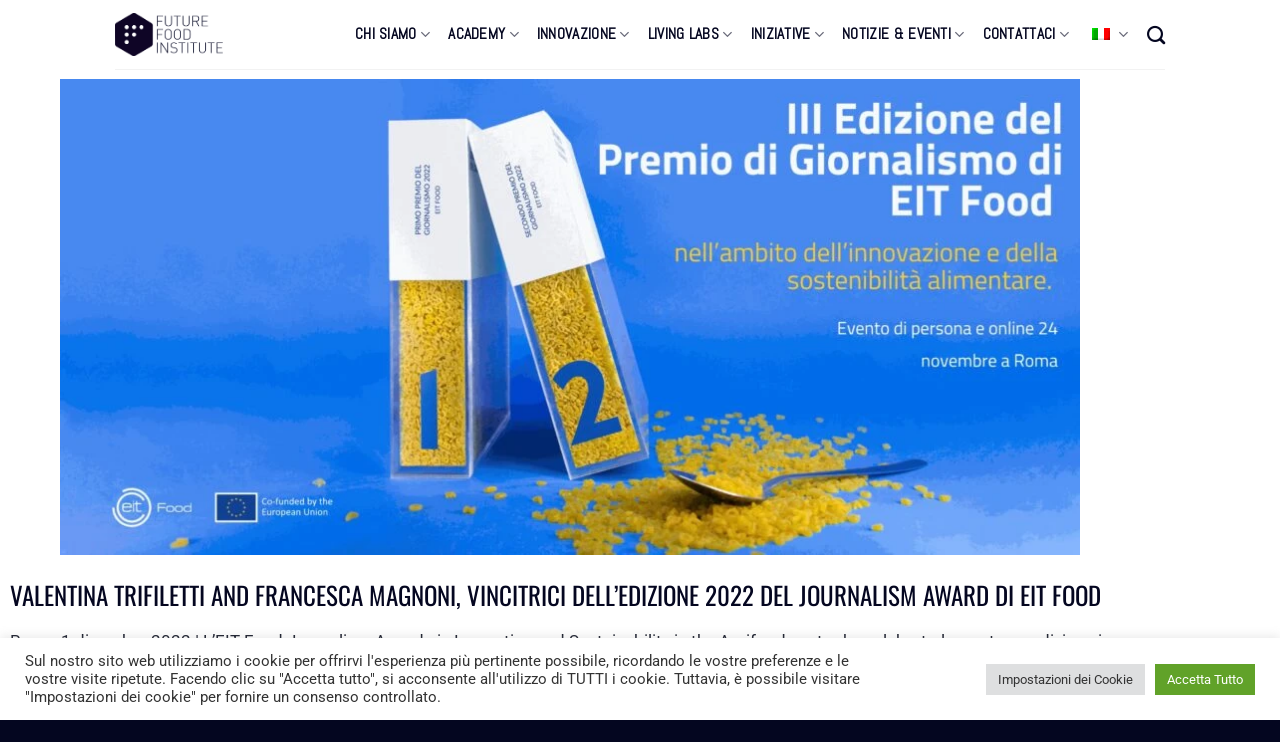

--- FILE ---
content_type: text/html; charset=UTF-8
request_url: https://futurefoodinstitute.org/it/2022/12/13/edizione-2022-del-journalism-award-di-eit-food/
body_size: 29267
content:
<!DOCTYPE html>
<!--[if IE 9 ]> <html lang="it-IT" class="ie9 loading-site no-js"> <![endif]-->
<!--[if IE 8 ]> <html lang="it-IT" class="ie8 loading-site no-js"> <![endif]-->
<!--[if (gte IE 9)|!(IE)]><!--><html lang="it-IT" class="loading-site no-js"> <!--<![endif]-->
<head>
	<meta charset="UTF-8" />
	<link rel="profile" href="http://gmpg.org/xfn/11" />
	<link rel="pingback" href="https://futurefoodinstitute.org/xmlrpc.php" />

	<script>(function(html){html.className = html.className.replace(/\bno-js\b/,'js')})(document.documentElement);</script>
<meta name='robots' content='index, follow, max-image-preview:large, max-snippet:-1, max-video-preview:-1' />
<meta name="viewport" content="width=device-width, initial-scale=1, maximum-scale=1" />
	<!-- This site is optimized with the Yoast SEO plugin v26.8 - https://yoast.com/product/yoast-seo-wordpress/ -->
	<title>Edizione 2022 del Journalism Award di EIT Food - Future Food Institute</title>
	<meta name="description" content="Valentina Trifiletti and Francesca Magnoni, vincitrici dell’Edizione 2022 del Journalism Award di EIT Food" />
	<link rel="canonical" href="https://futurefoodinstitute.org/it/2022/12/13/edizione-2022-del-journalism-award-di-eit-food/" />
	<meta property="og:locale" content="it_IT" />
	<meta property="og:type" content="article" />
	<meta property="og:title" content="Edizione 2022 del Journalism Award di EIT Food - Future Food Institute" />
	<meta property="og:description" content="Valentina Trifiletti and Francesca Magnoni, vincitrici dell’Edizione 2022 del Journalism Award di EIT Food" />
	<meta property="og:url" content="https://futurefoodinstitute.org/it/2022/12/13/edizione-2022-del-journalism-award-di-eit-food/" />
	<meta property="og:site_name" content="Future Food Institute" />
	<meta property="article:publisher" content="https://www.facebook.com/futurefoodinstitute" />
	<meta property="article:published_time" content="2022-12-13T08:12:42+00:00" />
	<meta property="article:modified_time" content="2023-11-20T15:39:07+00:00" />
	<meta property="og:image" content="https://futurefoodinstitute.org/wp-content/uploads/2022/12/2022-11-27-at-17.28.19_2.jpeg" />
	<meta property="og:image:width" content="1200" />
	<meta property="og:image:height" content="1600" />
	<meta property="og:image:type" content="image/jpeg" />
	<meta name="author" content="Erica_FFI" />
	<meta name="twitter:card" content="summary_large_image" />
	<meta name="twitter:creator" content="@Ffoodinstitute" />
	<meta name="twitter:site" content="@Ffoodinstitute" />
	<meta name="twitter:label1" content="Scritto da" />
	<meta name="twitter:data1" content="Erica_FFI" />
	<meta name="twitter:label2" content="Tempo di lettura stimato" />
	<meta name="twitter:data2" content="3 minuti" />
	<script type="application/ld+json" class="yoast-schema-graph">{"@context":"https://schema.org","@graph":[{"@type":"Article","@id":"https://futurefoodinstitute.org/2022/12/13/edizione-2022-del-journalism-award-di-eit-food/#article","isPartOf":{"@id":"https://futurefoodinstitute.org/2022/12/13/edizione-2022-del-journalism-award-di-eit-food/"},"author":{"name":"Erica_FFI","@id":"https://futurefoodinstitute.org/#/schema/person/cc26358fd5f48aa73c3797d97e9065a6"},"headline":"Edizione 2022 del Journalism Award di EIT Food","datePublished":"2022-12-13T08:12:42+00:00","dateModified":"2023-11-20T15:39:07+00:00","mainEntityOfPage":{"@id":"https://futurefoodinstitute.org/2022/12/13/edizione-2022-del-journalism-award-di-eit-food/"},"wordCount":462,"publisher":{"@id":"https://futurefoodinstitute.org/#organization"},"image":{"@id":"https://futurefoodinstitute.org/2022/12/13/edizione-2022-del-journalism-award-di-eit-food/#primaryimage"},"thumbnailUrl":"https://futurefoodinstitute.org/wp-content/uploads/2022/12/2022-11-27-at-17.28.19_2.jpeg","keywords":["EIT FOOD","event","Future Food Institute","Journalism award"],"articleSection":["Initiatives","News"],"inLanguage":"it-IT"},{"@type":"WebPage","@id":"https://futurefoodinstitute.org/2022/12/13/edizione-2022-del-journalism-award-di-eit-food/","url":"https://futurefoodinstitute.org/2022/12/13/edizione-2022-del-journalism-award-di-eit-food/","name":"Edizione 2022 del Journalism Award di EIT Food - Future Food Institute","isPartOf":{"@id":"https://futurefoodinstitute.org/#website"},"primaryImageOfPage":{"@id":"https://futurefoodinstitute.org/2022/12/13/edizione-2022-del-journalism-award-di-eit-food/#primaryimage"},"image":{"@id":"https://futurefoodinstitute.org/2022/12/13/edizione-2022-del-journalism-award-di-eit-food/#primaryimage"},"thumbnailUrl":"https://futurefoodinstitute.org/wp-content/uploads/2022/12/2022-11-27-at-17.28.19_2.jpeg","datePublished":"2022-12-13T08:12:42+00:00","dateModified":"2023-11-20T15:39:07+00:00","description":"Valentina Trifiletti and Francesca Magnoni, vincitrici dell’Edizione 2022 del Journalism Award di EIT Food","breadcrumb":{"@id":"https://futurefoodinstitute.org/2022/12/13/edizione-2022-del-journalism-award-di-eit-food/#breadcrumb"},"inLanguage":"it-IT","potentialAction":[{"@type":"ReadAction","target":["https://futurefoodinstitute.org/2022/12/13/edizione-2022-del-journalism-award-di-eit-food/"]}]},{"@type":"ImageObject","inLanguage":"it-IT","@id":"https://futurefoodinstitute.org/2022/12/13/edizione-2022-del-journalism-award-di-eit-food/#primaryimage","url":"https://futurefoodinstitute.org/wp-content/uploads/2022/12/2022-11-27-at-17.28.19_2.jpeg","contentUrl":"https://futurefoodinstitute.org/wp-content/uploads/2022/12/2022-11-27-at-17.28.19_2.jpeg","width":1200,"height":1600},{"@type":"BreadcrumbList","@id":"https://futurefoodinstitute.org/2022/12/13/edizione-2022-del-journalism-award-di-eit-food/#breadcrumb","itemListElement":[{"@type":"ListItem","position":1,"name":"Home","item":"https://futurefoodinstitute.org/"},{"@type":"ListItem","position":2,"name":"Edizione 2022 del Journalism Award di EIT Food"}]},{"@type":"WebSite","@id":"https://futurefoodinstitute.org/#website","url":"https://futurefoodinstitute.org/","name":"Future Food Institute","description":"Climate change is at the end of your fork.","publisher":{"@id":"https://futurefoodinstitute.org/#organization"},"potentialAction":[{"@type":"SearchAction","target":{"@type":"EntryPoint","urlTemplate":"https://futurefoodinstitute.org/?s={search_term_string}"},"query-input":{"@type":"PropertyValueSpecification","valueRequired":true,"valueName":"search_term_string"}}],"inLanguage":"it-IT"},{"@type":"Organization","@id":"https://futurefoodinstitute.org/#organization","name":"Future Food Institute","url":"https://futurefoodinstitute.org/","logo":{"@type":"ImageObject","inLanguage":"it-IT","@id":"https://futurefoodinstitute.org/#/schema/logo/image/","url":"https://futurefoodinstitute.org/wp-content/uploads/2021/11/FF-Primary-Logos-05.png","contentUrl":"https://futurefoodinstitute.org/wp-content/uploads/2021/11/FF-Primary-Logos-05.png","width":1574,"height":588,"caption":"Future Food Institute"},"image":{"@id":"https://futurefoodinstitute.org/#/schema/logo/image/"},"sameAs":["https://www.facebook.com/futurefoodinstitute","https://x.com/Ffoodinstitute","https://www.instagram.com/ffoodinstitute","https://www.linkedin.com/company/futurefoodinstitute","https://www.youtube.com/c/FutureFoodInstitute"]},{"@type":"Person","@id":"https://futurefoodinstitute.org/#/schema/person/cc26358fd5f48aa73c3797d97e9065a6","name":"Erica_FFI","image":{"@type":"ImageObject","inLanguage":"it-IT","@id":"https://futurefoodinstitute.org/#/schema/person/image/","url":"https://secure.gravatar.com/avatar/5f4de8d27869f4d611eed1dd2822eaa2579176aa9c5bbb3f72b03aed43c76193?s=96&d=mm&r=g","contentUrl":"https://secure.gravatar.com/avatar/5f4de8d27869f4d611eed1dd2822eaa2579176aa9c5bbb3f72b03aed43c76193?s=96&d=mm&r=g","caption":"Erica_FFI"},"url":"https://futurefoodinstitute.org/it/author/erica_ffi/"}]}</script>
	<!-- / Yoast SEO plugin. -->


<link rel='dns-prefetch' href='//www.googletagmanager.com' />
<link rel='dns-prefetch' href='//fonts.googleapis.com' />
<link rel="alternate" type="application/rss+xml" title="Future Food Institute &raquo; Feed" href="https://futurefoodinstitute.org/it/feed/" />
<link rel="alternate" type="application/rss+xml" title="Future Food Institute &raquo; Feed dei commenti" href="https://futurefoodinstitute.org/it/comments/feed/" />
<link rel="alternate" title="oEmbed (JSON)" type="application/json+oembed" href="https://futurefoodinstitute.org/it/wp-json/oembed/1.0/embed?url=https%3A%2F%2Ffuturefoodinstitute.org%2Fit%2F2022%2F12%2F13%2Fedizione-2022-del-journalism-award-di-eit-food%2F" />
<link rel="alternate" title="oEmbed (XML)" type="text/xml+oembed" href="https://futurefoodinstitute.org/it/wp-json/oembed/1.0/embed?url=https%3A%2F%2Ffuturefoodinstitute.org%2Fit%2F2022%2F12%2F13%2Fedizione-2022-del-journalism-award-di-eit-food%2F&#038;format=xml" />
<style id='wp-img-auto-sizes-contain-inline-css' type='text/css'>
img:is([sizes=auto i],[sizes^="auto," i]){contain-intrinsic-size:3000px 1500px}
/*# sourceURL=wp-img-auto-sizes-contain-inline-css */
</style>
<style id='wp-emoji-styles-inline-css' type='text/css'>

	img.wp-smiley, img.emoji {
		display: inline !important;
		border: none !important;
		box-shadow: none !important;
		height: 1em !important;
		width: 1em !important;
		margin: 0 0.07em !important;
		vertical-align: -0.1em !important;
		background: none !important;
		padding: 0 !important;
	}
/*# sourceURL=wp-emoji-styles-inline-css */
</style>
<style id='wp-block-library-inline-css' type='text/css'>
:root{--wp-block-synced-color:#7a00df;--wp-block-synced-color--rgb:122,0,223;--wp-bound-block-color:var(--wp-block-synced-color);--wp-editor-canvas-background:#ddd;--wp-admin-theme-color:#007cba;--wp-admin-theme-color--rgb:0,124,186;--wp-admin-theme-color-darker-10:#006ba1;--wp-admin-theme-color-darker-10--rgb:0,107,160.5;--wp-admin-theme-color-darker-20:#005a87;--wp-admin-theme-color-darker-20--rgb:0,90,135;--wp-admin-border-width-focus:2px}@media (min-resolution:192dpi){:root{--wp-admin-border-width-focus:1.5px}}.wp-element-button{cursor:pointer}:root .has-very-light-gray-background-color{background-color:#eee}:root .has-very-dark-gray-background-color{background-color:#313131}:root .has-very-light-gray-color{color:#eee}:root .has-very-dark-gray-color{color:#313131}:root .has-vivid-green-cyan-to-vivid-cyan-blue-gradient-background{background:linear-gradient(135deg,#00d084,#0693e3)}:root .has-purple-crush-gradient-background{background:linear-gradient(135deg,#34e2e4,#4721fb 50%,#ab1dfe)}:root .has-hazy-dawn-gradient-background{background:linear-gradient(135deg,#faaca8,#dad0ec)}:root .has-subdued-olive-gradient-background{background:linear-gradient(135deg,#fafae1,#67a671)}:root .has-atomic-cream-gradient-background{background:linear-gradient(135deg,#fdd79a,#004a59)}:root .has-nightshade-gradient-background{background:linear-gradient(135deg,#330968,#31cdcf)}:root .has-midnight-gradient-background{background:linear-gradient(135deg,#020381,#2874fc)}:root{--wp--preset--font-size--normal:16px;--wp--preset--font-size--huge:42px}.has-regular-font-size{font-size:1em}.has-larger-font-size{font-size:2.625em}.has-normal-font-size{font-size:var(--wp--preset--font-size--normal)}.has-huge-font-size{font-size:var(--wp--preset--font-size--huge)}.has-text-align-center{text-align:center}.has-text-align-left{text-align:left}.has-text-align-right{text-align:right}.has-fit-text{white-space:nowrap!important}#end-resizable-editor-section{display:none}.aligncenter{clear:both}.items-justified-left{justify-content:flex-start}.items-justified-center{justify-content:center}.items-justified-right{justify-content:flex-end}.items-justified-space-between{justify-content:space-between}.screen-reader-text{border:0;clip-path:inset(50%);height:1px;margin:-1px;overflow:hidden;padding:0;position:absolute;width:1px;word-wrap:normal!important}.screen-reader-text:focus{background-color:#ddd;clip-path:none;color:#444;display:block;font-size:1em;height:auto;left:5px;line-height:normal;padding:15px 23px 14px;text-decoration:none;top:5px;width:auto;z-index:100000}html :where(.has-border-color){border-style:solid}html :where([style*=border-top-color]){border-top-style:solid}html :where([style*=border-right-color]){border-right-style:solid}html :where([style*=border-bottom-color]){border-bottom-style:solid}html :where([style*=border-left-color]){border-left-style:solid}html :where([style*=border-width]){border-style:solid}html :where([style*=border-top-width]){border-top-style:solid}html :where([style*=border-right-width]){border-right-style:solid}html :where([style*=border-bottom-width]){border-bottom-style:solid}html :where([style*=border-left-width]){border-left-style:solid}html :where(img[class*=wp-image-]){height:auto;max-width:100%}:where(figure){margin:0 0 1em}html :where(.is-position-sticky){--wp-admin--admin-bar--position-offset:var(--wp-admin--admin-bar--height,0px)}@media screen and (max-width:600px){html :where(.is-position-sticky){--wp-admin--admin-bar--position-offset:0px}}
/*# sourceURL=/wp-includes/css/dist/block-library/common.min.css */
</style>
<style id='classic-theme-styles-inline-css' type='text/css'>
/*! This file is auto-generated */
.wp-block-button__link{color:#fff;background-color:#32373c;border-radius:9999px;box-shadow:none;text-decoration:none;padding:calc(.667em + 2px) calc(1.333em + 2px);font-size:1.125em}.wp-block-file__button{background:#32373c;color:#fff;text-decoration:none}
/*# sourceURL=/wp-includes/css/classic-themes.min.css */
</style>
<link rel='stylesheet' id='cookie-law-info-css' href='https://futurefoodinstitute.org/wp-content/plugins/cookie-law-info/legacy/public/css/cookie-law-info-public.css?ver=3.3.9.1' type='text/css' media='all' />
<link rel='stylesheet' id='cookie-law-info-gdpr-css' href='https://futurefoodinstitute.org/wp-content/plugins/cookie-law-info/legacy/public/css/cookie-law-info-gdpr.css?ver=3.3.9.1' type='text/css' media='all' />
<link rel='stylesheet' id='trp-language-switcher-style-css' href='https://futurefoodinstitute.org/wp-content/plugins/translatepress-multilingual/assets/css/trp-language-switcher.css?ver=3.0.7' type='text/css' media='all' />
<link rel='stylesheet' id='elementor-icons-css' href='https://futurefoodinstitute.org/wp-content/plugins/elementor/assets/lib/eicons/css/elementor-icons.min.css?ver=5.46.0' type='text/css' media='all' />
<link rel='stylesheet' id='elementor-frontend-css' href='https://futurefoodinstitute.org/wp-content/plugins/elementor/assets/css/frontend.min.css?ver=3.34.3' type='text/css' media='all' />
<style id='elementor-frontend-inline-css' type='text/css'>
.elementor-kit-530{--e-global-color-primary:#040620;--e-global-color-secondary:#54595F;--e-global-color-text:#7A7A7A;--e-global-color-accent:#56C02B;--e-global-color-0d00735:#FCC30B;--e-global-color-74b31cd:#DD1367;--e-global-color-3187689:#26BDE2;--e-global-color-4dd5cb7:#FD6925;--e-global-color-d72ee1d:#504992;--e-global-color-8fc673e:#FFFFFF;--e-global-color-397f879:#2CBBBC;--e-global-color-11f6d7b:#4C9F38;--e-global-color-db43cbd:#2F8ADE;--e-global-color-66df1d9:#D9D9D9;--e-global-typography-primary-font-family:"Roboto";--e-global-typography-primary-font-weight:600;--e-global-typography-secondary-font-family:"Roboto Slab";--e-global-typography-secondary-font-weight:400;--e-global-typography-text-font-family:"Roboto";--e-global-typography-text-font-size:17px;--e-global-typography-text-font-weight:400;--e-global-typography-accent-font-family:"Roboto";--e-global-typography-accent-font-weight:500;color:var( --e-global-color-text );font-family:"Roboto", Sans-serif;font-size:17px;font-weight:400;}.elementor-kit-530 button,.elementor-kit-530 input[type="button"],.elementor-kit-530 input[type="submit"],.elementor-kit-530 .elementor-button{background-color:#4C9F3800;font-family:"Roboto", Sans-serif;font-size:16px;font-weight:400;text-transform:capitalize;color:#FFFFFF;border-radius:10px 10px 10px 10px;}.elementor-kit-530 e-page-transition{background-color:#FFBC7D;}.elementor-kit-530 a{color:#2F8ADE;font-family:"Roboto", Sans-serif;font-size:16px;font-weight:500;}.elementor-kit-530 a:hover{color:#54595F;}.elementor-kit-530 h1{color:var( --e-global-color-primary );font-family:"Oswald", Sans-serif;font-size:45px;font-weight:500;text-transform:uppercase;}.elementor-kit-530 h2{color:var( --e-global-color-primary );font-family:"Oswald", Sans-serif;font-size:45px;font-weight:500;text-transform:uppercase;}.elementor-kit-530 h3{color:var( --e-global-color-primary );font-family:"Oswald", Sans-serif;font-size:35px;font-weight:500;text-transform:uppercase;}.elementor-kit-530 h4{color:var( --e-global-color-primary );font-family:"Oswald", Sans-serif;font-size:25px;font-weight:500;text-transform:uppercase;}.elementor-kit-530 h5{color:var( --e-global-color-primary );font-family:"Oswald", Sans-serif;font-size:25px;font-weight:500;text-transform:uppercase;}.elementor-kit-530 h6{color:var( --e-global-color-primary );font-family:"Oswald", Sans-serif;font-size:25px;font-weight:500;text-transform:uppercase;}.elementor-section.elementor-section-boxed > .elementor-container{max-width:1140px;}.e-con{--container-max-width:1140px;}.elementor-widget:not(:last-child){margin-block-end:20px;}.elementor-element{--widgets-spacing:20px 20px;--widgets-spacing-row:20px;--widgets-spacing-column:20px;}{}h1.entry-title{display:var(--page-title-display);}@media(max-width:1024px){.elementor-section.elementor-section-boxed > .elementor-container{max-width:1024px;}.e-con{--container-max-width:1024px;}}@media(max-width:767px){.elementor-section.elementor-section-boxed > .elementor-container{max-width:767px;}.e-con{--container-max-width:767px;}}
.elementor-16248 .elementor-element.elementor-element-01ff7d9{color:#030303;}
/*# sourceURL=elementor-frontend-inline-css */
</style>
<link rel='stylesheet' id='font-awesome-5-all-css' href='https://futurefoodinstitute.org/wp-content/plugins/elementor/assets/lib/font-awesome/css/all.min.css?ver=3.34.3' type='text/css' media='all' />
<link rel='stylesheet' id='font-awesome-4-shim-css' href='https://futurefoodinstitute.org/wp-content/plugins/elementor/assets/lib/font-awesome/css/v4-shims.min.css?ver=3.34.3' type='text/css' media='all' />
<link rel='stylesheet' id='widget-image-css' href='https://futurefoodinstitute.org/wp-content/plugins/elementor/assets/css/widget-image.min.css?ver=3.34.3' type='text/css' media='all' />
<link rel='stylesheet' id='eael-general-css' href='https://futurefoodinstitute.org/wp-content/plugins/essential-addons-for-elementor-lite/assets/front-end/css/view/general.min.css?ver=6.5.9' type='text/css' media='all' />
<link rel='stylesheet' id='flatsome-main-css' href='https://futurefoodinstitute.org/wp-content/themes/flatsome/assets/css/flatsome.css?ver=3.14.2' type='text/css' media='all' />
<style id='flatsome-main-inline-css' type='text/css'>
@font-face {
				font-family: "fl-icons";
				font-display: block;
				src: url(https://futurefoodinstitute.org/wp-content/themes/flatsome/assets/css/icons/fl-icons.eot?v=3.14.2);
				src:
					url(https://futurefoodinstitute.org/wp-content/themes/flatsome/assets/css/icons/fl-icons.eot#iefix?v=3.14.2) format("embedded-opentype"),
					url(https://futurefoodinstitute.org/wp-content/themes/flatsome/assets/css/icons/fl-icons.woff2?v=3.14.2) format("woff2"),
					url(https://futurefoodinstitute.org/wp-content/themes/flatsome/assets/css/icons/fl-icons.ttf?v=3.14.2) format("truetype"),
					url(https://futurefoodinstitute.org/wp-content/themes/flatsome/assets/css/icons/fl-icons.woff?v=3.14.2) format("woff"),
					url(https://futurefoodinstitute.org/wp-content/themes/flatsome/assets/css/icons/fl-icons.svg?v=3.14.2#fl-icons) format("svg");
			}
/*# sourceURL=flatsome-main-inline-css */
</style>
<link rel='stylesheet' id='flatsome-style-css' href='https://futurefoodinstitute.org/wp-content/themes/flatsome-child/style.css?ver=3.0' type='text/css' media='all' />
<link rel='stylesheet' id='flatsome-googlefonts-css' href='//fonts.googleapis.com/css?family=Abel%3Aregular%2Cregular%2Cregular%7CLato%3Aregular%2Cregular%7CDancing+Script%3Aregular%2C400&#038;display=swap&#038;ver=3.9' type='text/css' media='all' />
<link rel='stylesheet' id='elementor-gf-local-roboto-css' href='https://futurefoodinstitute.org/wp-content/uploads/elementor/google-fonts/css/roboto.css?ver=1742265152' type='text/css' media='all' />
<link rel='stylesheet' id='elementor-gf-local-robotoslab-css' href='https://futurefoodinstitute.org/wp-content/uploads/elementor/google-fonts/css/robotoslab.css?ver=1742265156' type='text/css' media='all' />
<link rel='stylesheet' id='elementor-gf-local-oswald-css' href='https://futurefoodinstitute.org/wp-content/uploads/elementor/google-fonts/css/oswald.css?ver=1742265143' type='text/css' media='all' />
<script type="text/javascript" src="https://futurefoodinstitute.org/wp-includes/js/jquery/jquery.min.js?ver=3.7.1" id="jquery-core-js"></script>
<script type="text/javascript" src="https://futurefoodinstitute.org/wp-includes/js/jquery/jquery-migrate.min.js?ver=3.4.1" id="jquery-migrate-js"></script>
<script type="text/javascript" id="gtmkit-js-before" data-cfasync="false" data-nowprocket="" data-cookieconsent="ignore">
/* <![CDATA[ */
		window.gtmkit_settings = {"datalayer_name":"dataLayer","console_log":false};
		window.gtmkit_data = {};
		window.dataLayer = window.dataLayer || [];
				
//# sourceURL=gtmkit-js-before
/* ]]> */
</script>
<script type="text/javascript" id="cookie-law-info-js-extra">
/* <![CDATA[ */
var Cli_Data = {"nn_cookie_ids":[],"cookielist":[],"non_necessary_cookies":[],"ccpaEnabled":"","ccpaRegionBased":"","ccpaBarEnabled":"","strictlyEnabled":["necessary","obligatoire"],"ccpaType":"gdpr","js_blocking":"1","custom_integration":"","triggerDomRefresh":"","secure_cookies":""};
var cli_cookiebar_settings = {"animate_speed_hide":"500","animate_speed_show":"500","background":"#FFF","border":"#b1a6a6c2","border_on":"","button_1_button_colour":"#61a229","button_1_button_hover":"#4e8221","button_1_link_colour":"#fff","button_1_as_button":"1","button_1_new_win":"","button_2_button_colour":"#333","button_2_button_hover":"#292929","button_2_link_colour":"#444","button_2_as_button":"","button_2_hidebar":"","button_3_button_colour":"#dedfe0","button_3_button_hover":"#b2b2b3","button_3_link_colour":"#333333","button_3_as_button":"1","button_3_new_win":"","button_4_button_colour":"#dedfe0","button_4_button_hover":"#b2b2b3","button_4_link_colour":"#333333","button_4_as_button":"1","button_7_button_colour":"#61a229","button_7_button_hover":"#4e8221","button_7_link_colour":"#fff","button_7_as_button":"1","button_7_new_win":"","font_family":"inherit","header_fix":"","notify_animate_hide":"1","notify_animate_show":"","notify_div_id":"#cookie-law-info-bar","notify_position_horizontal":"right","notify_position_vertical":"bottom","scroll_close":"","scroll_close_reload":"","accept_close_reload":"","reject_close_reload":"","showagain_tab":"","showagain_background":"#fff","showagain_border":"#000","showagain_div_id":"#cookie-law-info-again","showagain_x_position":"100px","text":"#333333","show_once_yn":"","show_once":"10000","logging_on":"","as_popup":"","popup_overlay":"1","bar_heading_text":"","cookie_bar_as":"banner","popup_showagain_position":"bottom-right","widget_position":"left"};
var log_object = {"ajax_url":"https://futurefoodinstitute.org/wp-admin/admin-ajax.php"};
//# sourceURL=cookie-law-info-js-extra
/* ]]> */
</script>
<script type="text/javascript" src="https://futurefoodinstitute.org/wp-content/plugins/cookie-law-info/legacy/public/js/cookie-law-info-public.js?ver=3.3.9.1" id="cookie-law-info-js"></script>
<script type="text/javascript" id="3d-flip-book-client-locale-loader-js-extra">
/* <![CDATA[ */
var FB3D_CLIENT_LOCALE = {"ajaxurl":"https://futurefoodinstitute.org/wp-admin/admin-ajax.php","dictionary":{"Table of contents":"Table of contents","Close":"Close","Bookmarks":"Bookmarks","Thumbnails":"Thumbnails","Search":"Search","Share":"Share","Facebook":"Facebook","Twitter":"Twitter","Email":"Email","Play":"Play","Previous page":"Previous page","Next page":"Next page","Zoom in":"Zoom in","Zoom out":"Zoom out","Fit view":"Fit view","Auto play":"Auto play","Full screen":"Full screen","More":"More","Smart pan":"Smart pan","Single page":"Single page","Sounds":"Sounds","Stats":"Stats","Print":"Print","Download":"Download","Goto first page":"Goto first page","Goto last page":"Goto last page"},"images":"https://futurefoodinstitute.org/wp-content/plugins/interactive-3d-flipbook-powered-physics-engine/assets/images/","jsData":{"urls":[],"posts":{"ids_mis":[],"ids":[]},"pages":[],"firstPages":[],"bookCtrlProps":[],"bookTemplates":[]},"key":"3d-flip-book","pdfJS":{"pdfJsLib":"https://futurefoodinstitute.org/wp-content/plugins/interactive-3d-flipbook-powered-physics-engine/assets/js/pdf.min.js?ver=4.3.136","pdfJsWorker":"https://futurefoodinstitute.org/wp-content/plugins/interactive-3d-flipbook-powered-physics-engine/assets/js/pdf.worker.js?ver=4.3.136","stablePdfJsLib":"https://futurefoodinstitute.org/wp-content/plugins/interactive-3d-flipbook-powered-physics-engine/assets/js/stable/pdf.min.js?ver=2.5.207","stablePdfJsWorker":"https://futurefoodinstitute.org/wp-content/plugins/interactive-3d-flipbook-powered-physics-engine/assets/js/stable/pdf.worker.js?ver=2.5.207","pdfJsCMapUrl":"https://futurefoodinstitute.org/wp-content/plugins/interactive-3d-flipbook-powered-physics-engine/assets/cmaps/"},"cacheurl":"https://futurefoodinstitute.org/wp-content/uploads/3d-flip-book/cache/","pluginsurl":"https://futurefoodinstitute.org/wp-content/plugins/","pluginurl":"https://futurefoodinstitute.org/wp-content/plugins/interactive-3d-flipbook-powered-physics-engine/","thumbnailSize":{"width":"150","height":"150"},"version":"1.16.17"};
//# sourceURL=3d-flip-book-client-locale-loader-js-extra
/* ]]> */
</script>
<script type="text/javascript" src="https://futurefoodinstitute.org/wp-content/plugins/interactive-3d-flipbook-powered-physics-engine/assets/js/client-locale-loader.js?ver=1.16.17" id="3d-flip-book-client-locale-loader-js" async="async" data-wp-strategy="async"></script>
<script type="text/javascript" id="gtmkit-container-js-after" data-cfasync="false" data-nowprocket="" data-cookieconsent="ignore">
/* <![CDATA[ */
/* Google Tag Manager */
(function(w,d,s,l,i){w[l]=w[l]||[];w[l].push({'gtm.start':
new Date().getTime(),event:'gtm.js'});var f=d.getElementsByTagName(s)[0],
j=d.createElement(s),dl=l!='dataLayer'?'&l='+l:'';j.async=true;j.src=
'https://www.googletagmanager.com/gtm.js?id='+i+dl;f.parentNode.insertBefore(j,f);
})(window,document,'script','dataLayer','GTM-PDCV6FQ6');
/* End Google Tag Manager */

//# sourceURL=gtmkit-container-js-after
/* ]]> */
</script>
<script type="text/javascript" id="gtmkit-datalayer-js-before" data-cfasync="false" data-nowprocket="" data-cookieconsent="ignore">
/* <![CDATA[ */
const gtmkit_dataLayer_content = {"pageType":"post","pageCategory":["initiatives","news"],"pageAttributes":["eit-food","event","future-food-institute","journalism-award"],"postTitle":"Edizione 2022 del Journalism Award di EIT Food","postId":16248,"postDate":"2022-12-13"};
dataLayer.push( gtmkit_dataLayer_content );

//# sourceURL=gtmkit-datalayer-js-before
/* ]]> */
</script>

<!-- Snippet del tag Google (gtag.js) aggiunto da Site Kit -->
<!-- Snippet Google Analytics aggiunto da Site Kit -->
<script type="text/javascript" src="https://www.googletagmanager.com/gtag/js?id=GT-5799P8Z" id="google_gtagjs-js" async></script>
<script type="text/javascript" id="google_gtagjs-js-after">
/* <![CDATA[ */
window.dataLayer = window.dataLayer || [];function gtag(){dataLayer.push(arguments);}
gtag("set","linker",{"domains":["futurefoodinstitute.org"]});
gtag("js", new Date());
gtag("set", "developer_id.dZTNiMT", true);
gtag("config", "GT-5799P8Z");
//# sourceURL=google_gtagjs-js-after
/* ]]> */
</script>
<script type="text/javascript" src="https://futurefoodinstitute.org/wp-content/plugins/elementor/assets/lib/font-awesome/js/v4-shims.min.js?ver=3.34.3" id="font-awesome-4-shim-js"></script>
<link rel="https://api.w.org/" href="https://futurefoodinstitute.org/it/wp-json/" /><link rel="alternate" title="JSON" type="application/json" href="https://futurefoodinstitute.org/it/wp-json/wp/v2/posts/16248" /><link rel="EditURI" type="application/rsd+xml" title="RSD" href="https://futurefoodinstitute.org/xmlrpc.php?rsd" />
<meta name="generator" content="WordPress 6.9" />
<link rel='shortlink' href='https://futurefoodinstitute.org/it/?p=16248' />
<meta name="generator" content="Site Kit by Google 1.164.0" /><link rel="alternate" hreflang="en-US" href="https://futurefoodinstitute.org/2022/12/13/edizione-2022-del-journalism-award-di-eit-food/"/>
<link rel="alternate" hreflang="ja" href="https://futurefoodinstitute.org/ja/2022/12/13/edizione-2022-del-journalism-award-di-eit-food/"/>
<link rel="alternate" hreflang="it-IT" href="https://futurefoodinstitute.org/it/2022/12/13/edizione-2022-del-journalism-award-di-eit-food/"/>
<link rel="alternate" hreflang="en" href="https://futurefoodinstitute.org/2022/12/13/edizione-2022-del-journalism-award-di-eit-food/"/>
<link rel="alternate" hreflang="it" href="https://futurefoodinstitute.org/it/2022/12/13/edizione-2022-del-journalism-award-di-eit-food/"/>
<style>.bg{opacity: 0; transition: opacity 1s; -webkit-transition: opacity 1s;} .bg-loaded{opacity: 1;}</style><!--[if IE]><link rel="stylesheet" type="text/css" href="https://futurefoodinstitute.org/wp-content/themes/flatsome/assets/css/ie-fallback.css"><script src="//cdnjs.cloudflare.com/ajax/libs/html5shiv/3.6.1/html5shiv.js"></script><script>var head = document.getElementsByTagName('head')[0],style = document.createElement('style');style.type = 'text/css';style.styleSheet.cssText = ':before,:after{content:none !important';head.appendChild(style);setTimeout(function(){head.removeChild(style);}, 0);</script><script src="https://futurefoodinstitute.org/wp-content/themes/flatsome/assets/libs/ie-flexibility.js"></script><![endif]--><!-- Global site tag (gtag.js) - Google Analytics -->
<script async src="https://www.googletagmanager.com/gtag/js?id=UA-52319429-5"></script>
<script>
  window.dataLayer = window.dataLayer || [];
  function gtag(){dataLayer.push(arguments);}
  gtag('js', new Date());

  gtag('config', 'UA-52319429-5');
</script>

<script id="mcjs">!function(c,h,i,m,p){m=c.createElement(h),p=c.getElementsByTagName(h)[0],m.async=1,m.src=i,p.parentNode.insertBefore(m,p)}(document,"script","https://chimpstatic.com/mcjs-connected/js/users/b0ae364e06dbdd5592c5d29f2/f3882d9cc1d73941bf666ffcb.js");</script>

<!-- Facebook Pixel Code -->
<script>
  !function(f,b,e,v,n,t,s)
  {if(f.fbq)return;n=f.fbq=function(){n.callMethod?
  n.callMethod.apply(n,arguments):n.queue.push(arguments)};
  if(!f._fbq)f._fbq=n;n.push=n;n.loaded=!0;n.version='2.0';
  n.queue=[];t=b.createElement(e);t.async=!0;
  t.src=v;s=b.getElementsByTagName(e)[0];
  s.parentNode.insertBefore(t,s)}(window, document,'script',
  'https://connect.facebook.net/en_US/fbevents.js');
  fbq('init', '1012860542603127');
  fbq('track', 'PageView');
</script>
<noscript><img height="1" width="1" style="display:none"
  src="https://www.facebook.com/tr?id=1012860542603127&ev=PageView&noscript=1"
/></noscript>
<!-- End Facebook Pixel Code --><meta name="generator" content="Elementor 3.34.3; features: additional_custom_breakpoints; settings: css_print_method-internal, google_font-enabled, font_display-auto">
			<style>
				.e-con.e-parent:nth-of-type(n+4):not(.e-lazyloaded):not(.e-no-lazyload),
				.e-con.e-parent:nth-of-type(n+4):not(.e-lazyloaded):not(.e-no-lazyload) * {
					background-image: none !important;
				}
				@media screen and (max-height: 1024px) {
					.e-con.e-parent:nth-of-type(n+3):not(.e-lazyloaded):not(.e-no-lazyload),
					.e-con.e-parent:nth-of-type(n+3):not(.e-lazyloaded):not(.e-no-lazyload) * {
						background-image: none !important;
					}
				}
				@media screen and (max-height: 640px) {
					.e-con.e-parent:nth-of-type(n+2):not(.e-lazyloaded):not(.e-no-lazyload),
					.e-con.e-parent:nth-of-type(n+2):not(.e-lazyloaded):not(.e-no-lazyload) * {
						background-image: none !important;
					}
				}
			</style>
			
<!-- Snippet Google Tag Manager aggiunto da Site Kit -->
<script type="text/javascript">
/* <![CDATA[ */

			( function( w, d, s, l, i ) {
				w[l] = w[l] || [];
				w[l].push( {'gtm.start': new Date().getTime(), event: 'gtm.js'} );
				var f = d.getElementsByTagName( s )[0],
					j = d.createElement( s ), dl = l != 'dataLayer' ? '&l=' + l : '';
				j.async = true;
				j.src = 'https://www.googletagmanager.com/gtm.js?id=' + i + dl;
				f.parentNode.insertBefore( j, f );
			} )( window, document, 'script', 'dataLayer', 'GTM-PDCV6FQ6' );
			
/* ]]> */
</script>

<!-- Termina lo snippet Google Tag Manager aggiunto da Site Kit -->
<link rel="icon" href="https://futurefoodinstitute.org/wp-content/uploads/2021/11/cropped-Screen-Shot-2021-11-03-at-1.36.04-PM-150x150.png" sizes="32x32" />
<link rel="icon" href="https://futurefoodinstitute.org/wp-content/uploads/2021/11/cropped-Screen-Shot-2021-11-03-at-1.36.04-PM-300x300.png" sizes="192x192" />
<link rel="apple-touch-icon" href="https://futurefoodinstitute.org/wp-content/uploads/2021/11/cropped-Screen-Shot-2021-11-03-at-1.36.04-PM-300x300.png" />
<meta name="msapplication-TileImage" content="https://futurefoodinstitute.org/wp-content/uploads/2021/11/cropped-Screen-Shot-2021-11-03-at-1.36.04-PM-300x300.png" />
<style id="custom-css" type="text/css">:root {--primary-color: #040620;}.header-main{height: 69px}#logo img{max-height: 69px}#logo{width:108px;}.header-bottom{min-height: 55px}.header-top{min-height: 35px}.transparent .header-main{height: 90px}.transparent #logo img{max-height: 90px}.has-transparent + .page-title:first-of-type,.has-transparent + #main > .page-title,.has-transparent + #main > div > .page-title,.has-transparent + #main .page-header-wrapper:first-of-type .page-title{padding-top: 90px;}.header.show-on-scroll,.stuck .header-main{height:70px!important}.stuck #logo img{max-height: 70px!important}.header-bottom {background-color: #f1f1f1}.top-bar-nav > li > a{line-height: 18px }.header-main .nav > li > a{line-height: 17px }.stuck .header-main .nav > li > a{line-height: 50px }@media (max-width: 549px) {.header-main{height: 70px}#logo img{max-height: 70px}}.nav-dropdown{font-size:85%}/* Color */.accordion-title.active, .has-icon-bg .icon .icon-inner,.logo a, .primary.is-underline, .primary.is-link, .badge-outline .badge-inner, .nav-outline > li.active> a,.nav-outline >li.active > a, .cart-icon strong,[data-color='primary'], .is-outline.primary{color: #040620;}/* Color !important */[data-text-color="primary"]{color: #040620!important;}/* Background Color */[data-text-bg="primary"]{background-color: #040620;}/* Background */.scroll-to-bullets a,.featured-title, .label-new.menu-item > a:after, .nav-pagination > li > .current,.nav-pagination > li > span:hover,.nav-pagination > li > a:hover,.has-hover:hover .badge-outline .badge-inner,button[type="submit"], .button.wc-forward:not(.checkout):not(.checkout-button), .button.submit-button, .button.primary:not(.is-outline),.featured-table .title,.is-outline:hover, .has-icon:hover .icon-label,.nav-dropdown-bold .nav-column li > a:hover, .nav-dropdown.nav-dropdown-bold > li > a:hover, .nav-dropdown-bold.dark .nav-column li > a:hover, .nav-dropdown.nav-dropdown-bold.dark > li > a:hover, .is-outline:hover, .tagcloud a:hover,.grid-tools a, input[type='submit']:not(.is-form), .box-badge:hover .box-text, input.button.alt,.nav-box > li > a:hover,.nav-box > li.active > a,.nav-pills > li.active > a ,.current-dropdown .cart-icon strong, .cart-icon:hover strong, .nav-line-bottom > li > a:before, .nav-line-grow > li > a:before, .nav-line > li > a:before,.banner, .header-top, .slider-nav-circle .flickity-prev-next-button:hover svg, .slider-nav-circle .flickity-prev-next-button:hover .arrow, .primary.is-outline:hover, .button.primary:not(.is-outline), input[type='submit'].primary, input[type='submit'].primary, input[type='reset'].button, input[type='button'].primary, .badge-inner{background-color: #040620;}/* Border */.nav-vertical.nav-tabs > li.active > a,.scroll-to-bullets a.active,.nav-pagination > li > .current,.nav-pagination > li > span:hover,.nav-pagination > li > a:hover,.has-hover:hover .badge-outline .badge-inner,.accordion-title.active,.featured-table,.is-outline:hover, .tagcloud a:hover,blockquote, .has-border, .cart-icon strong:after,.cart-icon strong,.blockUI:before, .processing:before,.loading-spin, .slider-nav-circle .flickity-prev-next-button:hover svg, .slider-nav-circle .flickity-prev-next-button:hover .arrow, .primary.is-outline:hover{border-color: #040620}.nav-tabs > li.active > a{border-top-color: #040620}.widget_shopping_cart_content .blockUI.blockOverlay:before { border-left-color: #040620 }.woocommerce-checkout-review-order .blockUI.blockOverlay:before { border-left-color: #040620 }/* Fill */.slider .flickity-prev-next-button:hover svg,.slider .flickity-prev-next-button:hover .arrow{fill: #040620;}/* Background Color */[data-icon-label]:after, .secondary.is-underline:hover,.secondary.is-outline:hover,.icon-label,.button.secondary:not(.is-outline),.button.alt:not(.is-outline), .badge-inner.on-sale, .button.checkout, .single_add_to_cart_button, .current .breadcrumb-step{ background-color:#040620; }[data-text-bg="secondary"]{background-color: #040620;}/* Color */.secondary.is-underline,.secondary.is-link, .secondary.is-outline,.stars a.active, .star-rating:before, .woocommerce-page .star-rating:before,.star-rating span:before, .color-secondary{color: #040620}/* Color !important */[data-text-color="secondary"]{color: #040620!important;}/* Border */.secondary.is-outline:hover{border-color:#040620}.success.is-underline:hover,.success.is-outline:hover,.success{background-color: #fd6925}.success-color, .success.is-link, .success.is-outline{color: #fd6925;}.success-border{border-color: #fd6925!important;}/* Color !important */[data-text-color="success"]{color: #fd6925!important;}/* Background Color */[data-text-bg="success"]{background-color: #fd6925;}.alert.is-underline:hover,.alert.is-outline:hover,.alert{background-color: #dd1367}.alert.is-link, .alert.is-outline, .color-alert{color: #dd1367;}/* Color !important */[data-text-color="alert"]{color: #dd1367!important;}/* Background Color */[data-text-bg="alert"]{background-color: #dd1367;}@media screen and (max-width: 549px){body{font-size: 100%;}}body{font-family:"Lato", sans-serif}body{font-weight: 0}.nav > li > a {font-family:"Abel", sans-serif;}.mobile-sidebar-levels-2 .nav > li > ul > li > a {font-family:"Abel", sans-serif;}.nav > li > a {font-weight: 0;}.mobile-sidebar-levels-2 .nav > li > ul > li > a {font-weight: 0;}h1,h2,h3,h4,h5,h6,.heading-font, .off-canvas-center .nav-sidebar.nav-vertical > li > a{font-family: "Abel", sans-serif;}h1,h2,h3,h4,h5,h6,.heading-font,.banner h1,.banner h2{font-weight: 0;}h1,h2,h3,h4,h5,h6,.heading-font{color: #040620;}.alt-font{font-family: "Dancing Script", sans-serif;}.alt-font{font-weight: 400!important;}.header:not(.transparent) .header-nav-main.nav > li > a {color: #040620;}a{color: #2f8ade;}.absolute-footer, html{background-color: #040620}.label-new.menu-item > a:after{content:"Nuovo";}.label-hot.menu-item > a:after{content:"Hot";}.label-sale.menu-item > a:after{content:"Offerta";}.label-popular.menu-item > a:after{content:"Popolare";}</style></head>

<body class="wp-singular post-template-default single single-post postid-16248 single-format-standard wp-custom-logo wp-theme-flatsome wp-child-theme-flatsome-child translatepress-it_IT lightbox nav-dropdown-has-arrow nav-dropdown-has-shadow nav-dropdown-has-border elementor-default elementor-template-full-width elementor-kit-530 elementor-page elementor-page-16248">

		<!-- Snippet Google Tag Manager (noscript) aggiunto da Site Kit -->
		<noscript>
			<iframe src="https://www.googletagmanager.com/ns.html?id=GTM-PDCV6FQ6" height="0" width="0" style="display:none;visibility:hidden"></iframe>
		</noscript>
		<!-- Termina lo snippet Google Tag Manager (noscript) aggiunto da Site Kit -->
		
<a class="skip-link screen-reader-text" href="#main" data-no-translation="" data-trp-gettext="">Skip to content</a>

<div id="wrapper">

	
	<header id="header" class="header has-sticky sticky-jump">
		<div class="header-wrapper">
			<div id="masthead" class="header-main">
      <div class="header-inner flex-row container logo-left medium-logo-center" role="navigation">

          <!-- Logo -->
          <div id="logo" class="flex-col logo">
            <!-- Header logo -->
<a href="https://futurefoodinstitute.org/it/" title="Future Food Institute - Climate change is at the end of your fork." rel="home">
    <img width="108" height="69" src="https://futurefoodinstitute.org/wp-content/uploads/2022/11/Full-logo.png" class="header_logo header-logo" alt="Future Food Institute"/><img  width="108" height="69" src="https://futurefoodinstitute.org/wp-content/uploads/2022/11/Full-logo.png" class="header-logo-dark" alt="Future Food Institute"/></a>
          </div>

          <!-- Mobile Left Elements -->
          <div class="flex-col show-for-medium flex-left">
            <ul class="mobile-nav nav nav-left">
              <li class="nav-icon has-icon">
  		<a href="#" data-open="#main-menu" data-pos="left" data-bg="main-menu-overlay" data-color="" class="is-small" aria-label="Menu" aria-controls="main-menu" aria-expanded="false" data-no-translation-aria-label="">
		
		  <i class="icon-menu" ></i>
		  		</a>
	</li>            </ul>
          </div>

          <!-- Left Elements -->
          <div class="flex-col hide-for-medium flex-left            flex-grow">
            <ul class="header-nav header-nav-main nav nav-left  nav-size-medium nav-spacing-medium nav-uppercase" >
                          </ul>
          </div>

          <!-- Right Elements -->
          <div class="flex-col hide-for-medium flex-right">
            <ul class="header-nav header-nav-main nav nav-right  nav-size-medium nav-spacing-medium nav-uppercase">
              <li id="menu-item-13063" class="menu-item menu-item-type-post_type menu-item-object-page menu-item-has-children menu-item-13063 menu-item-design-default has-dropdown"><a href="https://futurefoodinstitute.org/it/about/" class="nav-top-link">chi siamo<i class="icon-angle-down" ></i></a>
<ul class="sub-menu nav-dropdown nav-dropdown-default dropdown-uppercase">
	<li id="menu-item-13065" class="menu-item menu-item-type-post_type menu-item-object-page menu-item-13065"><a href="https://futurefoodinstitute.org/it/about/mission-vision/">Missione &amp; Visione</a></li>
	<li id="menu-item-13067" class="menu-item menu-item-type-post_type menu-item-object-page menu-item-13067"><a href="https://futurefoodinstitute.org/it/about/prosperity-thinking/">Prosperity Thinking</a></li>
	<li id="menu-item-13064" class="menu-item menu-item-type-post_type menu-item-object-page menu-item-13064"><a href="https://futurefoodinstitute.org/it/about/food-for-earth/">Food for Earth</a></li>
	<li id="menu-item-13066" class="menu-item menu-item-type-post_type menu-item-object-page menu-item-13066"><a href="https://futurefoodinstitute.org/it/about/people/">Persone</a></li>
	<li id="menu-item-14731" class="menu-item menu-item-type-post_type menu-item-object-page menu-item-14731"><a href="https://futurefoodinstitute.org/it/about/careers/">Carriere</a></li>
</ul>
</li>
<li id="menu-item-18099" class="menu-item menu-item-type-post_type menu-item-object-page menu-item-has-children menu-item-18099 menu-item-design-default has-dropdown"><a href="https://futurefoodinstitute.org/it/academy-2/" class="nav-top-link">Academy<i class="icon-angle-down" ></i></a>
<ul class="sub-menu nav-dropdown nav-dropdown-default dropdown-uppercase">
	<li id="menu-item-19810" class="menu-item menu-item-type-custom menu-item-object-custom menu-item-19810"><a href="https://climateshapers.org/en/">New programs</a></li>
	<li id="menu-item-502" class="menu-item menu-item-type-post_type menu-item-object-page menu-item-has-children menu-item-502 nav-dropdown-col"><a href="https://futurefoodinstitute.org/it/academy/learning-approach/">Approccio all'apprendimento</a>
	<ul class="sub-menu nav-column nav-dropdown-default dropdown-uppercase">
		<li id="menu-item-13794" class="menu-item menu-item-type-post_type menu-item-object-page menu-item-13794"><a href="https://futurefoodinstitute.org/it/academy/boot-camps/regeneration-tracks/">Tracce di rigenerazione</a></li>
		<li id="menu-item-13792" class="menu-item menu-item-type-post_type menu-item-object-page menu-item-13792"><a href="https://futurefoodinstitute.org/it/academy/boot-camps/instructors/">Istruttori</a></li>
		<li id="menu-item-13791" class="menu-item menu-item-type-post_type menu-item-object-page menu-item-13791"><a href="https://futurefoodinstitute.org/it/academy/boot-camps/climate-shapers/">Climate Shapers</a></li>
	</ul>
</li>
	<li id="menu-item-503" class="menu-item menu-item-type-post_type menu-item-object-page menu-item-503"><a href="https://futurefoodinstitute.org/it/academy/masters/">Master’s</a></li>
	<li id="menu-item-504" class="menu-item menu-item-type-post_type menu-item-object-page menu-item-504"><a href="https://futurefoodinstitute.org/it/academy/schools/">Programmi scolastici</a></li>
</ul>
</li>
<li id="menu-item-514" class="menu-item menu-item-type-post_type menu-item-object-page menu-item-has-children menu-item-514 menu-item-design-default has-dropdown"><a href="https://futurefoodinstitute.org/it/innovation/" class="nav-top-link">INNOVAZIONE<i class="icon-angle-down" ></i></a>
<ul class="sub-menu nav-dropdown nav-dropdown-default dropdown-uppercase">
	<li id="menu-item-518" class="menu-item menu-item-type-post_type menu-item-object-page menu-item-518"><a href="https://futurefoodinstitute.org/it/innovation/research-development/">Ricerca &amp; Sviluppo</a></li>
	<li id="menu-item-515" class="menu-item menu-item-type-post_type menu-item-object-page menu-item-515"><a href="https://futurefoodinstitute.org/it/innovation/eating-lifestyle/">Stile di vita alimentare</a></li>
	<li id="menu-item-516" class="menu-item menu-item-type-post_type menu-item-object-page menu-item-516"><a href="https://futurefoodinstitute.org/it/innovation/food-alchemist/">Food Alchemist</a></li>
	<li id="menu-item-9578" class="menu-item menu-item-type-post_type menu-item-object-page menu-item-9578"><a href="https://futurefoodinstitute.org/it/innovation/future-farm/">Fattoria del futuro</a></li>
</ul>
</li>
<li id="menu-item-519" class="menu-item menu-item-type-post_type menu-item-object-page menu-item-has-children menu-item-519 menu-item-design-default has-dropdown"><a href="https://futurefoodinstitute.org/it/living-labs/" class="nav-top-link">LIVING LABS<i class="icon-angle-down" ></i></a>
<ul class="sub-menu nav-dropdown nav-dropdown-default dropdown-uppercase">
	<li id="menu-item-520" class="menu-item menu-item-type-post_type menu-item-object-page menu-item-520"><a href="https://futurefoodinstitute.org/it/living-labs/bologna/">Bologna, Italia</a></li>
	<li id="menu-item-19096" class="menu-item menu-item-type-post_type menu-item-object-page menu-item-19096"><a href="https://futurefoodinstitute.org/it/living-labs/montepaldi-italy/">Montepaldi, Italy</a></li>
	<li id="menu-item-521" class="menu-item menu-item-type-post_type menu-item-object-page menu-item-521"><a href="https://futurefoodinstitute.org/it/living-labs/pollica/">Pollica, Italia</a></li>
	<li id="menu-item-522" class="menu-item menu-item-type-post_type menu-item-object-page menu-item-522"><a href="https://futurefoodinstitute.org/it/living-labs/tokyo/">Tokyo, Giappone</a></li>
</ul>
</li>
<li id="menu-item-505" class="menu-item menu-item-type-post_type menu-item-object-page menu-item-has-children menu-item-505 menu-item-design-default has-dropdown"><a href="https://futurefoodinstitute.org/it/initiatives/" class="nav-top-link">INIZIATIVE<i class="icon-angle-down" ></i></a>
<ul class="sub-menu nav-dropdown nav-dropdown-default dropdown-uppercase">
	<li id="menu-item-19689" class="menu-item menu-item-type-post_type menu-item-object-page menu-item-19689"><a href="https://futurefoodinstitute.org/it/regeneraction-project/">RegenerAction project</a></li>
	<li id="menu-item-19387" class="menu-item menu-item-type-post_type menu-item-object-page menu-item-19387"><a href="https://futurefoodinstitute.org/it/osakaexpo2025/">Osaka EXPO 2025</a></li>
	<li id="menu-item-18441" class="menu-item menu-item-type-post_type menu-item-object-page menu-item-18441"><a href="https://futurefoodinstitute.org/it/initiatives/snowmorrow/">Snowmorrow</a></li>
	<li id="menu-item-507" class="menu-item menu-item-type-post_type menu-item-object-page menu-item-507"><a href="https://futurefoodinstitute.org/it/initiatives/cities/">Città rigenerative</a></li>
	<li id="menu-item-508" class="menu-item menu-item-type-post_type menu-item-object-page menu-item-508"><a href="https://futurefoodinstitute.org/it/initiatives/climate/">Clima</a></li>
	<li id="menu-item-509" class="menu-item menu-item-type-post_type menu-item-object-page menu-item-509"><a href="https://futurefoodinstitute.org/it/initiatives/humana-communitas/">Humana Communitas</a></li>
	<li id="menu-item-510" class="menu-item menu-item-type-post_type menu-item-object-page menu-item-510"><a href="https://futurefoodinstitute.org/it/initiatives/mediterranean/">Paesaggio Alimentare Mediterraneo</a></li>
	<li id="menu-item-511" class="menu-item menu-item-type-post_type menu-item-object-page menu-item-511"><a href="https://futurefoodinstitute.org/it/initiatives/nutrition/">Alimentazione per Tutti</a></li>
	<li id="menu-item-512" class="menu-item menu-item-type-post_type menu-item-object-page menu-item-512"><a href="https://futurefoodinstitute.org/it/initiatives/regeneration/">Rigenerazione della Terra</a></li>
	<li id="menu-item-506" class="menu-item menu-item-type-post_type menu-item-object-page menu-item-506"><a href="https://futurefoodinstitute.org/it/initiatives/waste/">Rifiuti &amp; Sistemi Circolari</a></li>
	<li id="menu-item-513" class="menu-item menu-item-type-post_type menu-item-object-page menu-item-513"><a href="https://futurefoodinstitute.org/it/initiatives/water/">Sicurezza &amp; Protezione dell'Acqua</a></li>
</ul>
</li>
<li id="menu-item-523" class="menu-item menu-item-type-post_type menu-item-object-page menu-item-has-children menu-item-523 menu-item-design-default has-dropdown"><a href="https://futurefoodinstitute.org/it/news-events/" class="nav-top-link">NOTIZIE &amp; EVENTI<i class="icon-angle-down" ></i></a>
<ul class="sub-menu nav-dropdown nav-dropdown-default dropdown-uppercase">
	<li id="menu-item-10468" class="menu-item menu-item-type-post_type menu-item-object-page menu-item-10468"><a href="https://futurefoodinstitute.org/it/news-events/events/">Eventi Comunitari</a></li>
	<li id="menu-item-9577" class="menu-item menu-item-type-post_type menu-item-object-page menu-item-9577"><a href="https://futurefoodinstitute.org/it/news-events/earth-day/">Giornata della Terra</a></li>
	<li id="menu-item-15256" class="menu-item menu-item-type-post_type menu-item-object-page menu-item-15256"><a href="https://futurefoodinstitute.org/it/news-events/regeneraction/">RegenerAction</a></li>
	<li id="menu-item-19501" class="menu-item menu-item-type-custom menu-item-object-custom menu-item-19501"><a href="https://veniceclimateweek.org/">Venice Climate Week</a></li>
	<li id="menu-item-15726" class="menu-item menu-item-type-post_type menu-item-object-page menu-item-15726"><a href="https://futurefoodinstitute.org/it/news-events/regeneraction/news/">Stories of RegenerAction</a></li>
</ul>
</li>
<li id="menu-item-13068" class="menu-item menu-item-type-post_type menu-item-object-page menu-item-has-children menu-item-13068 menu-item-design-default has-dropdown"><a href="https://futurefoodinstitute.org/it/contact/" class="nav-top-link">CONTATtaci<i class="icon-angle-down" ></i></a>
<ul class="sub-menu nav-dropdown nav-dropdown-default dropdown-uppercase">
	<li id="menu-item-13069" class="menu-item menu-item-type-post_type menu-item-object-page menu-item-13069"><a href="https://futurefoodinstitute.org/it/media/">MEDIA</a></li>
	<li id="menu-item-13070" class="menu-item menu-item-type-post_type menu-item-object-page menu-item-13070"><a href="https://futurefoodinstitute.org/it/media/publications/">Pubblicazioni</a></li>
</ul>
</li>
<li id="menu-item-14904" class="trp-language-switcher-container menu-item menu-item-type-post_type menu-item-object-language_switcher menu-item-has-children current-language-menu-item menu-item-14904 menu-item-design-default has-dropdown"><a href="https://futurefoodinstitute.org/it/2022/12/13/edizione-2022-del-journalism-award-di-eit-food/" class="nav-top-link"><span data-no-translation><img loading="lazy" class="trp-flag-image" src="https://futurefoodinstitute.org/wp-content/plugins/translatepress-multilingual/assets/images/flags/it_IT.png" width="18" height="12" alt="it_IT" title="Italian"></span><i class="icon-angle-down" ></i></a>
<ul class="sub-menu nav-dropdown nav-dropdown-default dropdown-uppercase">
	<li id="menu-item-14905" class="trp-language-switcher-container menu-item menu-item-type-post_type menu-item-object-language_switcher menu-item-14905"><a href="https://futurefoodinstitute.org/ja/2022/12/13/edizione-2022-del-journalism-award-di-eit-food/"><span data-no-translation><img loading="lazy" class="trp-flag-image" src="https://futurefoodinstitute.org/wp-content/plugins/translatepress-multilingual/assets/images/flags/ja.png" width="18" height="12" alt="ja" title="Japanese"></span></a></li>
	<li id="menu-item-14906" class="trp-language-switcher-container menu-item menu-item-type-post_type menu-item-object-language_switcher menu-item-14906"><a href="https://futurefoodinstitute.org/2022/12/13/edizione-2022-del-journalism-award-di-eit-food/"><span data-no-translation><img loading="lazy" class="trp-flag-image" src="https://futurefoodinstitute.org/wp-content/plugins/translatepress-multilingual/assets/images/flags/en_US.png" width="18" height="12" alt="en_US" title="English"></span></a></li>
</ul>
</li>
<li class="header-search header-search-dropdown has-icon has-dropdown menu-item-has-children">
		<a href="#" aria-label="Cerca" class="is-small" data-no-translation-aria-label=""><i class="icon-search" ></i></a>
		<ul class="nav-dropdown nav-dropdown-default dropdown-uppercase">
	 	<li class="header-search-form search-form html relative has-icon">
	<div class="header-search-form-wrapper">
		<div class="searchform-wrapper ux-search-box relative is-normal"><form method="get" class="searchform" action="https://futurefoodinstitute.org/it/" role="search" data-trp-original-action="https://futurefoodinstitute.org/it/">
		<div class="flex-row relative">
			<div class="flex-col flex-grow">
	   	   <input type="search" class="search-field mb-0" name="s" value="" id="s" placeholder="Cerca…" data-no-translation-placeholder="" />
			</div>
			<div class="flex-col">
				<button type="submit" class="ux-search-submit submit-button secondary button icon mb-0" aria-label="Submit" data-no-translation-aria-label="">
					<i class="icon-search" ></i>				</button>
			</div>
		</div>
    <div class="live-search-results text-left z-top"></div>
<input type="hidden" name="trp-form-language" value="it"/></form>
</div>	</div>
</li>	</ul>
</li>
            </ul>
          </div>

          <!-- Mobile Right Elements -->
          <div class="flex-col show-for-medium flex-right">
            <ul class="mobile-nav nav nav-right">
                          </ul>
          </div>

      </div>
     
            <div class="container"><div class="top-divider full-width"></div></div>
      </div>
<div class="header-bg-container fill"><div class="header-bg-image fill"></div><div class="header-bg-color fill"></div></div>		</div>
	</header>

	
	<main id="main" class="">
		<div data-elementor-type="wp-post" data-elementor-id="16248" class="elementor elementor-16248" data-elementor-post-type="post">
						<section class="elementor-section elementor-top-section elementor-element elementor-element-10731b3 elementor-section-boxed elementor-section-height-default elementor-section-height-default" data-id="10731b3" data-element_type="section">
						<div class="elementor-container elementor-column-gap-default">
					<div class="elementor-column elementor-col-100 elementor-top-column elementor-element elementor-element-84bd8e4" data-id="84bd8e4" data-element_type="column">
			<div class="elementor-widget-wrap elementor-element-populated">
						<div class="elementor-element elementor-element-d8b95a4 elementor-widget elementor-widget-image" data-id="d8b95a4" data-element_type="widget" data-widget_type="image.default">
				<div class="elementor-widget-container">
															<img loading="lazy" decoding="async" width="1020" height="476" src="https://futurefoodinstitute.org/wp-content/uploads/2022/11/III-PPIT_V2_horiz-1024x478.jpg" class="attachment-large size-large wp-image-16161" alt="" srcset="https://futurefoodinstitute.org/wp-content/uploads/2022/11/III-PPIT_V2_horiz-1024x478.jpg 1024w, https://futurefoodinstitute.org/wp-content/uploads/2022/11/III-PPIT_V2_horiz-300x140.jpg 300w, https://futurefoodinstitute.org/wp-content/uploads/2022/11/III-PPIT_V2_horiz-768x358.jpg 768w, https://futurefoodinstitute.org/wp-content/uploads/2022/11/III-PPIT_V2_horiz-1536x717.jpg 1536w, https://futurefoodinstitute.org/wp-content/uploads/2022/11/III-PPIT_V2_horiz-2048x955.jpg 2048w, https://futurefoodinstitute.org/wp-content/uploads/2022/11/III-PPIT_V2_horiz-18x8.jpg 18w" sizes="(max-width: 1020px) 100vw, 1020px" />															</div>
				</div>
					</div>
		</div>
					</div>
		</section>
				<section class="elementor-section elementor-top-section elementor-element elementor-element-5d52801 elementor-section-boxed elementor-section-height-default elementor-section-height-default" data-id="5d52801" data-element_type="section">
						<div class="elementor-container elementor-column-gap-default">
					<div class="elementor-column elementor-col-100 elementor-top-column elementor-element elementor-element-2c32b88" data-id="2c32b88" data-element_type="column">
			<div class="elementor-widget-wrap elementor-element-populated">
						<div class="elementor-element elementor-element-01ff7d9 elementor-widget elementor-widget-text-editor" data-id="01ff7d9" data-element_type="widget" data-widget_type="text-editor.default">
				<div class="elementor-widget-container">
									<div style="color: #141827;">
<h5><span style="font-weight: 400;">Valentina Trifiletti and Francesca Magnoni, vincitrici dell’Edizione 2022 del Journalism Award di EIT Food</span></h5>
<p><span style="font-weight: 400;">Roma, 1 dicembre 2022 | L&#8217;EIT Food Journalism Awards in Innovation and Sustainability in the Agrifood sector ha celebrato la sua terza edizione in Italia, con una cerimonia che si è svolta il 24 novembre presso l&#8217;</span><i><span style="font-weight: 400;">Aula dei Gruppi Parlamentari</span></i><span style="font-weight: 400;">, a Roma. Quest&#8217;anno, tra tutti i candidati, si sono distinte due giornaliste: Valentina Trifiletti, giornalista de Il Fatto Quotidiano, che si è aggiudicata il primo premio di 1.500€ con il suo lavoro &#8220;</span><a href="https://drive.google.com/file/d/1iD1LW7auXsoIwwIdwQjyDf-zDUO4Ndki/view?usp=sharing"><span style="font-weight: 400;">Crisi alimentare: la guerra del pane è appena cominciata</span></a><span style="font-weight: 400;">&#8220;; per quanto riguarda il secondo premio, Francesca Magnoni di Agrinet è ha vinto il secondo premio del valore di 700€ con il suo pezzo &#8220;</span><a href="https://www.youtube.com/watch?v=0zap9IjKl_Y"><span style="font-weight: 400;">L’economia circolare e virtuosa della Valle Isarco per la produzione lattiero-casearia</span></a><span style="font-weight: 400;">&#8220;.</span></p>
<p><span style="font-weight: 400;">L&#8217;opera vincitrice è stata premiata per la sua capacità di raggiungere un vasto pubblico con un tema rilevante quale l&#8217;aumento del prezzo del grano a causa della guerra in Ucraina. Secondo le parole della giuria, &#8220;il reportage è in grado di aprire gli occhi alle persone, far capire loro perché il prezzo di alcuni prodotti sta aumentando, insegnare loro come fare scelte intelligenti e anche capire quali decisioni dovrebbero prendere le realtà che producono grano per poter essere sostenibili per loro stesse e per le loro comunità di riferimento&#8221;.</span></p>
<p><span style="font-weight: 400;">Per quanto riguarda il pezzo di Magnoni, la giuria ha dichiarato che &#8220;il lavoro era di facile comprensione con una bella storia di fondo, che riesce a raccogliere le informazioni dalle istituzioni, dal mondo accademico e dalle aziende private con dati rilevanti. L&#8217;articolo è un perfetto esempio di come funziona l&#8217;Unione Europea, e questa è la ragione principale del suo successo: riuscire a spiegare in 25 minuti questo complesso meccanismo che cerca di mettere le PMI in condizione di apportare un cambiamento positivo nelle loro regioni&#8221;.</span></p>
<p><span style="font-weight: 400;">La giuria di quest&#8217;anno era composta da Sonia Massari, Direttrice della Future Food Academy; Lorena Savani, Innovation Director di EIT Food CLC South; Roberto Zalambani, Presidente di UNAGA; Antonella Monaco, Consigliera Nazionale di UNAGA; Giacomo Cavalli, Relationship Manager presso Federated Innovation @MIND; e il giornalista vincitore della II Edizione del Premio, Federico Turrisi.</span></p>
<p><span style="font-weight: 400;">Gli EIT Food Journalism Awards sono nati nel 2019 in Spagna con l&#8217;obiettivo di incoraggiare e premiare il lavoro dei professionisti dei media nel loro sforzo di diffondere i valori associati al settore agroalimentare, di aumentare la fiducia dei consumatori, di creare scelte alimentari più sane, di migliorare la sostenibilità alimentare e di educare alla partecipazione, all&#8217;innovazione e al progresso. Da allora, i premi si sono diffusi sempre più e oggi si tengono anche in Portogallo, oltre che in Italia, sempre con l’obiettivo di promuovere la trasformazione dell&#8217;ecosistema alimentare e la transizione verso abitudini e pratiche più sane e sostenibili.</span></p>
</div>								</div>
				</div>
					</div>
		</div>
					</div>
		</section>
				</div>
		
</main>

<footer id="footer" class="footer-wrapper">

	<style id="elementor-post-329">.elementor-329 .elementor-element.elementor-element-20ab2e38:not(.elementor-motion-effects-element-type-background), .elementor-329 .elementor-element.elementor-element-20ab2e38 > .elementor-motion-effects-container > .elementor-motion-effects-layer{background-color:var( --e-global-color-primary );}.elementor-329 .elementor-element.elementor-element-20ab2e38{transition:background 0.3s, border 0.3s, border-radius 0.3s, box-shadow 0.3s;padding:70px 0px 70px 0px;}.elementor-329 .elementor-element.elementor-element-20ab2e38 > .elementor-background-overlay{transition:background 0.3s, border-radius 0.3s, opacity 0.3s;}.elementor-329 .elementor-element.elementor-element-7bc48d68 > .elementor-element-populated{margin:0px 80px 0px 40px;--e-column-margin-right:80px;--e-column-margin-left:40px;}.elementor-329 .elementor-element.elementor-element-69cf574 > .elementor-widget-container{margin:0px 0px -12px 0px;}.elementor-329 .elementor-element.elementor-element-69cf574{text-align:start;}.elementor-329 .elementor-element.elementor-element-69cf574 img{width:39%;max-width:35%;}.elementor-329 .elementor-element.elementor-element-7b0089b > .elementor-widget-container{padding:0px 0px 0px 0px;}.elementor-329 .elementor-element.elementor-element-7b0089b{font-size:14px;color:var( --e-global-color-8fc673e );}.elementor-329 .elementor-element.elementor-element-7b43464f{--grid-template-columns:repeat(0, auto);--icon-size:15px;--grid-column-gap:10px;--grid-row-gap:0px;}.elementor-329 .elementor-element.elementor-element-7b43464f > .elementor-widget-container{padding:0px 0px 0px 0px;}.elementor-329 .elementor-element.elementor-element-7b43464f .elementor-social-icon{background-color:rgba(255,255,255,0.21);--icon-padding:0.6em;}.elementor-329 .elementor-element.elementor-element-7b43464f .elementor-social-icon i{color:#ffffff;}.elementor-329 .elementor-element.elementor-element-7b43464f .elementor-social-icon svg{fill:#ffffff;}.elementor-329 .elementor-element.elementor-element-7b43464f .elementor-social-icon:hover{background-color:#ffffff;}.elementor-329 .elementor-element.elementor-element-7b43464f .elementor-social-icon:hover i{color:#001c38;}.elementor-329 .elementor-element.elementor-element-7b43464f .elementor-social-icon:hover svg{fill:#001c38;}.elementor-bc-flex-widget .elementor-329 .elementor-element.elementor-element-10e62db4.elementor-column .elementor-widget-wrap{align-items:flex-start;}.elementor-329 .elementor-element.elementor-element-10e62db4.elementor-column.elementor-element[data-element_type="column"] > .elementor-widget-wrap.elementor-element-populated{align-content:flex-start;align-items:flex-start;}.elementor-329 .elementor-element.elementor-element-564f75a2{text-align:start;}.elementor-329 .elementor-element.elementor-element-564f75a2 .elementor-heading-title{font-family:"Oswald", Sans-serif;font-size:20px;font-weight:500;color:#ffffff;}.elementor-329 .elementor-element.elementor-element-4e1c4f7b .elementor-icon-list-items:not(.elementor-inline-items) .elementor-icon-list-item:not(:last-child){padding-block-end:calc(5px/2);}.elementor-329 .elementor-element.elementor-element-4e1c4f7b .elementor-icon-list-items:not(.elementor-inline-items) .elementor-icon-list-item:not(:first-child){margin-block-start:calc(5px/2);}.elementor-329 .elementor-element.elementor-element-4e1c4f7b .elementor-icon-list-items.elementor-inline-items .elementor-icon-list-item{margin-inline:calc(5px/2);}.elementor-329 .elementor-element.elementor-element-4e1c4f7b .elementor-icon-list-items.elementor-inline-items{margin-inline:calc(-5px/2);}.elementor-329 .elementor-element.elementor-element-4e1c4f7b .elementor-icon-list-items.elementor-inline-items .elementor-icon-list-item:after{inset-inline-end:calc(-5px/2);}.elementor-329 .elementor-element.elementor-element-4e1c4f7b .elementor-icon-list-icon i{transition:color 0.3s;}.elementor-329 .elementor-element.elementor-element-4e1c4f7b .elementor-icon-list-icon svg{transition:fill 0.3s;}.elementor-329 .elementor-element.elementor-element-4e1c4f7b{--e-icon-list-icon-size:0px;--icon-vertical-offset:0px;}.elementor-329 .elementor-element.elementor-element-4e1c4f7b .elementor-icon-list-icon{padding-inline-end:0px;}.elementor-329 .elementor-element.elementor-element-4e1c4f7b .elementor-icon-list-item > .elementor-icon-list-text, .elementor-329 .elementor-element.elementor-element-4e1c4f7b .elementor-icon-list-item > a{font-family:"Roboto", Sans-serif;font-size:14px;font-weight:400;}.elementor-329 .elementor-element.elementor-element-4e1c4f7b .elementor-icon-list-text{color:#FFFFFFCC;transition:color 0.3s;}.elementor-bc-flex-widget .elementor-329 .elementor-element.elementor-element-5ba106e.elementor-column .elementor-widget-wrap{align-items:flex-start;}.elementor-329 .elementor-element.elementor-element-5ba106e.elementor-column.elementor-element[data-element_type="column"] > .elementor-widget-wrap.elementor-element-populated{align-content:flex-start;align-items:flex-start;}.elementor-329 .elementor-element.elementor-element-175926c5{text-align:start;}.elementor-329 .elementor-element.elementor-element-175926c5 .elementor-heading-title{font-family:"Oswald", Sans-serif;font-size:20px;font-weight:500;color:#ffffff;}.elementor-329 .elementor-element.elementor-element-674f00af .elementor-icon-list-items:not(.elementor-inline-items) .elementor-icon-list-item:not(:last-child){padding-block-end:calc(5px/2);}.elementor-329 .elementor-element.elementor-element-674f00af .elementor-icon-list-items:not(.elementor-inline-items) .elementor-icon-list-item:not(:first-child){margin-block-start:calc(5px/2);}.elementor-329 .elementor-element.elementor-element-674f00af .elementor-icon-list-items.elementor-inline-items .elementor-icon-list-item{margin-inline:calc(5px/2);}.elementor-329 .elementor-element.elementor-element-674f00af .elementor-icon-list-items.elementor-inline-items{margin-inline:calc(-5px/2);}.elementor-329 .elementor-element.elementor-element-674f00af .elementor-icon-list-items.elementor-inline-items .elementor-icon-list-item:after{inset-inline-end:calc(-5px/2);}.elementor-329 .elementor-element.elementor-element-674f00af .elementor-icon-list-icon i{transition:color 0.3s;}.elementor-329 .elementor-element.elementor-element-674f00af .elementor-icon-list-icon svg{transition:fill 0.3s;}.elementor-329 .elementor-element.elementor-element-674f00af{--e-icon-list-icon-size:0px;--icon-vertical-offset:0px;}.elementor-329 .elementor-element.elementor-element-674f00af .elementor-icon-list-icon{padding-inline-end:0px;}.elementor-329 .elementor-element.elementor-element-674f00af .elementor-icon-list-item > .elementor-icon-list-text, .elementor-329 .elementor-element.elementor-element-674f00af .elementor-icon-list-item > a{font-size:14px;font-weight:400;}.elementor-329 .elementor-element.elementor-element-674f00af .elementor-icon-list-text{color:#FFFFFFCC;transition:color 0.3s;}.elementor-bc-flex-widget .elementor-329 .elementor-element.elementor-element-65acae87.elementor-column .elementor-widget-wrap{align-items:flex-start;}.elementor-329 .elementor-element.elementor-element-65acae87.elementor-column.elementor-element[data-element_type="column"] > .elementor-widget-wrap.elementor-element-populated{align-content:flex-start;align-items:flex-start;}.elementor-329 .elementor-element.elementor-element-c9393e0{text-align:start;}.elementor-329 .elementor-element.elementor-element-c9393e0 .elementor-heading-title{font-family:"Oswald", Sans-serif;font-size:20px;font-weight:500;color:#ffffff;}.elementor-329 .elementor-element.elementor-element-b503fcd > .elementor-widget-container{padding:0px 0px 0px 0px;}.elementor-329 .elementor-element.elementor-element-b503fcd .elementor-icon-list-items:not(.elementor-inline-items) .elementor-icon-list-item:not(:last-child){padding-block-end:calc(5px/2);}.elementor-329 .elementor-element.elementor-element-b503fcd .elementor-icon-list-items:not(.elementor-inline-items) .elementor-icon-list-item:not(:first-child){margin-block-start:calc(5px/2);}.elementor-329 .elementor-element.elementor-element-b503fcd .elementor-icon-list-items.elementor-inline-items .elementor-icon-list-item{margin-inline:calc(5px/2);}.elementor-329 .elementor-element.elementor-element-b503fcd .elementor-icon-list-items.elementor-inline-items{margin-inline:calc(-5px/2);}.elementor-329 .elementor-element.elementor-element-b503fcd .elementor-icon-list-items.elementor-inline-items .elementor-icon-list-item:after{inset-inline-end:calc(-5px/2);}.elementor-329 .elementor-element.elementor-element-b503fcd .elementor-icon-list-icon i{transition:color 0.3s;}.elementor-329 .elementor-element.elementor-element-b503fcd .elementor-icon-list-icon svg{transition:fill 0.3s;}.elementor-329 .elementor-element.elementor-element-b503fcd{--e-icon-list-icon-size:0px;--icon-vertical-offset:0px;}.elementor-329 .elementor-element.elementor-element-b503fcd .elementor-icon-list-icon{padding-inline-end:0px;}.elementor-329 .elementor-element.elementor-element-b503fcd .elementor-icon-list-item > .elementor-icon-list-text, .elementor-329 .elementor-element.elementor-element-b503fcd .elementor-icon-list-item > a{font-family:"Roboto", Sans-serif;font-size:14px;font-weight:400;}.elementor-329 .elementor-element.elementor-element-b503fcd .elementor-icon-list-text{color:#FFFFFFCC;transition:color 0.3s;}@media(max-width:1024px){.elementor-329 .elementor-element.elementor-element-20ab2e38{padding:50px 20px 50px 20px;}.elementor-329 .elementor-element.elementor-element-7bc48d68 > .elementor-element-populated{margin:0% 15% 0% 0%;--e-column-margin-right:15%;--e-column-margin-left:0%;}.elementor-329 .elementor-element.elementor-element-7b43464f{--icon-size:10px;}.elementor-329 .elementor-element.elementor-element-4e1c4f7b .elementor-icon-list-item > .elementor-icon-list-text, .elementor-329 .elementor-element.elementor-element-4e1c4f7b .elementor-icon-list-item > a{font-size:13px;}.elementor-329 .elementor-element.elementor-element-674f00af .elementor-icon-list-item > .elementor-icon-list-text, .elementor-329 .elementor-element.elementor-element-674f00af .elementor-icon-list-item > a{font-size:13px;}.elementor-329 .elementor-element.elementor-element-65acae87 > .elementor-element-populated{margin:0px 0px 0px 0px;--e-column-margin-right:0px;--e-column-margin-left:0px;}.elementor-329 .elementor-element.elementor-element-b503fcd .elementor-icon-list-item > .elementor-icon-list-text, .elementor-329 .elementor-element.elementor-element-b503fcd .elementor-icon-list-item > a{font-size:13px;}}@media(max-width:767px){.elementor-329 .elementor-element.elementor-element-20ab2e38{padding:35px 20px 35px 20px;}.elementor-329 .elementor-element.elementor-element-7bc48d68{width:100%;}.elementor-329 .elementor-element.elementor-element-7bc48d68 > .elementor-element-populated{margin:0px 0px 50px 0px;--e-column-margin-right:0px;--e-column-margin-left:0px;padding:0px 0px 0px 0px;}.elementor-329 .elementor-element.elementor-element-7b43464f .elementor-widget-container{text-align:left;}.elementor-329 .elementor-element.elementor-element-10e62db4{width:100%;}.elementor-329 .elementor-element.elementor-element-10e62db4 > .elementor-element-populated{padding:0px 0px 0px 0px;}.elementor-329 .elementor-element.elementor-element-564f75a2 > .elementor-widget-container{margin:0px 0px -5px 0px;}.elementor-329 .elementor-element.elementor-element-564f75a2{text-align:start;}.elementor-329 .elementor-element.elementor-element-4e1c4f7b > .elementor-widget-container{margin:0px 0px 15px 0px;}.elementor-329 .elementor-element.elementor-element-4e1c4f7b .elementor-icon-list-item > .elementor-icon-list-text, .elementor-329 .elementor-element.elementor-element-4e1c4f7b .elementor-icon-list-item > a{font-size:13px;}.elementor-329 .elementor-element.elementor-element-5ba106e{width:100%;}.elementor-329 .elementor-element.elementor-element-5ba106e > .elementor-element-populated{padding:0px 0px 0px 0px;}.elementor-329 .elementor-element.elementor-element-175926c5 > .elementor-widget-container{margin:0px 0px -5px 0px;}.elementor-329 .elementor-element.elementor-element-175926c5{text-align:start;}.elementor-329 .elementor-element.elementor-element-674f00af > .elementor-widget-container{margin:0px 0px 15px 0px;}.elementor-329 .elementor-element.elementor-element-674f00af .elementor-icon-list-item > .elementor-icon-list-text, .elementor-329 .elementor-element.elementor-element-674f00af .elementor-icon-list-item > a{font-size:13px;}.elementor-329 .elementor-element.elementor-element-65acae87{width:100%;}.elementor-329 .elementor-element.elementor-element-65acae87 > .elementor-element-populated{padding:0px 0px 0px 0px;}.elementor-329 .elementor-element.elementor-element-c9393e0 > .elementor-widget-container{margin:0px 0px -5px 0px;}.elementor-329 .elementor-element.elementor-element-b503fcd .elementor-icon-list-item > .elementor-icon-list-text, .elementor-329 .elementor-element.elementor-element-b503fcd .elementor-icon-list-item > a{font-size:13px;}}@media(min-width:768px){.elementor-329 .elementor-element.elementor-element-7bc48d68{width:40%;}.elementor-329 .elementor-element.elementor-element-10e62db4{width:20%;}.elementor-329 .elementor-element.elementor-element-5ba106e{width:20%;}.elementor-329 .elementor-element.elementor-element-65acae87{width:20%;}}@media(max-width:1024px) and (min-width:768px){.elementor-329 .elementor-element.elementor-element-7bc48d68{width:35%;}.elementor-329 .elementor-element.elementor-element-10e62db4{width:20%;}.elementor-329 .elementor-element.elementor-element-5ba106e{width:20%;}.elementor-329 .elementor-element.elementor-element-65acae87{width:20%;}}</style>		<div data-elementor-type="section" data-elementor-id="329" class="elementor elementor-329" data-elementor-post-type="elementor_library">
					<section class="elementor-section elementor-top-section elementor-element elementor-element-20ab2e38 elementor-section-full_width elementor-section-height-default elementor-section-height-default" data-id="20ab2e38" data-element_type="section" data-settings="{&quot;background_background&quot;:&quot;classic&quot;}">
						<div class="elementor-container elementor-column-gap-default">
					<div class="elementor-column elementor-col-25 elementor-top-column elementor-element elementor-element-7bc48d68" data-id="7bc48d68" data-element_type="column">
			<div class="elementor-widget-wrap elementor-element-populated">
						<div class="elementor-element elementor-element-69cf574 elementor-widget elementor-widget-image" data-id="69cf574" data-element_type="widget" data-widget_type="image.default">
				<div class="elementor-widget-container">
															<img width="300" height="117" src="https://futurefoodinstitute.org/wp-content/uploads/2021/11/Full-logo-white-300x117.png" class="attachment-medium size-medium wp-image-16068" alt="" srcset="https://futurefoodinstitute.org/wp-content/uploads/2021/11/Full-logo-white-300x117.png 300w, https://futurefoodinstitute.org/wp-content/uploads/2021/11/Full-logo-white-768x299.png 768w, https://futurefoodinstitute.org/wp-content/uploads/2021/11/Full-logo-white-18x7.png 18w, https://futurefoodinstitute.org/wp-content/uploads/2021/11/Full-logo-white.png 1013w" sizes="(max-width: 300px) 100vw, 300px" />															</div>
				</div>
				<div class="elementor-element elementor-element-7b0089b elementor-widget elementor-widget-text-editor" data-id="7b0089b" data-element_type="widget" data-widget_type="text-editor.default">
				<div class="elementor-widget-container">
									<p>Future Food Institute esiste per fare un cambiamento positivo esponenziale per migliorare in modo sostenibile la vita sulla Terra attraverso l'educazione e l'innovazione nei sistemi alimentari globali. </p>								</div>
				</div>
				<div class="elementor-element elementor-element-7b43464f e-grid-align-mobile-left elementor-shape-rounded elementor-grid-0 elementor-widget elementor-widget-social-icons" data-id="7b43464f" data-element_type="widget" data-widget_type="social-icons.default">
				<div class="elementor-widget-container">
							<div class="elementor-social-icons-wrapper elementor-grid" role="list">
							<span class="elementor-grid-item" role="listitem">
					<a class="elementor-icon elementor-social-icon elementor-social-icon-facebook-f elementor-repeater-item-0267196" href="https://www.facebook.com/futurefoodinstitute" target="_blank">
						<span class="elementor-screen-only">Facebook-f</span>
						<i aria-hidden="true" class="fab fa-facebook-f"></i>					</a>
				</span>
							<span class="elementor-grid-item" role="listitem">
					<a class="elementor-icon elementor-social-icon elementor-social-icon-instagram elementor-repeater-item-28ee87b" href="https://www.instagram.com/ffoodinstitute/" target="_blank">
						<span class="elementor-screen-only">Instagram</span>
						<i aria-hidden="true" class="fab fa-instagram"></i>					</a>
				</span>
							<span class="elementor-grid-item" role="listitem">
					<a class="elementor-icon elementor-social-icon elementor-social-icon-twitter elementor-repeater-item-dc10550" href="https://twitter.com/Ffoodinstitute" target="_blank">
						<span class="elementor-screen-only">Twitter</span>
						<i aria-hidden="true" class="fab fa-twitter"></i>					</a>
				</span>
							<span class="elementor-grid-item" role="listitem">
					<a class="elementor-icon elementor-social-icon elementor-social-icon-youtube elementor-repeater-item-dbaeb71" href="https://www.youtube.com/c/FutureFoodInstitute" target="_blank">
						<span class="elementor-screen-only">Youtube</span>
						<i aria-hidden="true" class="fab fa-youtube"></i>					</a>
				</span>
							<span class="elementor-grid-item" role="listitem">
					<a class="elementor-icon elementor-social-icon elementor-social-icon-linkedin elementor-repeater-item-7df5f20" href="/it/www.futurefoodinsitute.org/" target="_blank">
						<span class="elementor-screen-only">Linkedin</span>
						<i aria-hidden="true" class="fab fa-linkedin"></i>					</a>
				</span>
							<span class="elementor-grid-item" role="listitem">
					<a class="elementor-icon elementor-social-icon elementor-social-icon-medium elementor-repeater-item-92c0998" href="https://medium.com/futurefood" target="_blank">
						<span class="elementor-screen-only">Medium</span>
						<i aria-hidden="true" class="fab fa-medium"></i>					</a>
				</span>
							<span class="elementor-grid-item" role="listitem">
					<a class="elementor-icon elementor-social-icon elementor-social-icon-envelope elementor-repeater-item-9c0729e" href="mailto:info@futurefoodinstitute.org" target="_blank">
						<span class="elementor-screen-only">Envelope</span>
						<i aria-hidden="true" class="fas fa-envelope"></i>					</a>
				</span>
					</div>
						</div>
				</div>
					</div>
		</div>
				<div class="elementor-column elementor-col-25 elementor-top-column elementor-element elementor-element-10e62db4" data-id="10e62db4" data-element_type="column">
			<div class="elementor-widget-wrap elementor-element-populated">
						<div class="elementor-element elementor-element-564f75a2 elementor-widget elementor-widget-heading" data-id="564f75a2" data-element_type="widget" data-widget_type="heading.default">
				<div class="elementor-widget-container">
					<h2 class="elementor-heading-title elementor-size-default">Per iniziare</h2>				</div>
				</div>
				<div class="elementor-element elementor-element-4e1c4f7b elementor-align-start elementor-mobile-align-start elementor-icon-list--layout-traditional elementor-list-item-link-full_width elementor-widget elementor-widget-icon-list" data-id="4e1c4f7b" data-element_type="widget" data-widget_type="icon-list.default">
				<div class="elementor-widget-container">
							<ul class="elementor-icon-list-items">
							<li class="elementor-icon-list-item">
											<a href="/it/about/">

											<span class="elementor-icon-list-text">Chi siamo</span>
											</a>
									</li>
								<li class="elementor-icon-list-item">
											<a href="/it/about/mission-vision/">

											<span class="elementor-icon-list-text">Mission &amp; Vision</span>
											</a>
									</li>
								<li class="elementor-icon-list-item">
											<a href="/it/about/food-for-earth/">

											<span class="elementor-icon-list-text">Food for Earth</span>
											</a>
									</li>
								<li class="elementor-icon-list-item">
											<a href="/it/about/prosperity-thinking/">

											<span class="elementor-icon-list-text">Prosperity Thinking</span>
											</a>
									</li>
								<li class="elementor-icon-list-item">
											<a href="/it/news-events/">

											<span class="elementor-icon-list-text">News &amp; Events</span>
											</a>
									</li>
						</ul>
						</div>
				</div>
					</div>
		</div>
				<div class="elementor-column elementor-col-25 elementor-top-column elementor-element elementor-element-5ba106e" data-id="5ba106e" data-element_type="column">
			<div class="elementor-widget-wrap elementor-element-populated">
						<div class="elementor-element elementor-element-175926c5 elementor-widget elementor-widget-heading" data-id="175926c5" data-element_type="widget" data-widget_type="heading.default">
				<div class="elementor-widget-container">
					<h2 class="elementor-heading-title elementor-size-default">Chi siamo</h2>				</div>
				</div>
				<div class="elementor-element elementor-element-674f00af elementor-align-start elementor-mobile-align-start elementor-icon-list--layout-traditional elementor-list-item-link-full_width elementor-widget elementor-widget-icon-list" data-id="674f00af" data-element_type="widget" data-widget_type="icon-list.default">
				<div class="elementor-widget-container">
							<ul class="elementor-icon-list-items">
							<li class="elementor-icon-list-item">
											<a href="/it/about/people/">

											<span class="elementor-icon-list-text">Persone</span>
											</a>
									</li>
								<li class="elementor-icon-list-item">
											<a href="/it/contact/">

											<span class="elementor-icon-list-text">Località</span>
											</a>
									</li>
								<li class="elementor-icon-list-item">
											<a href="/it/media/">

											<span class="elementor-icon-list-text">Media</span>
											</a>
									</li>
								<li class="elementor-icon-list-item">
											<a href="/it/about/careers/">

											<span class="elementor-icon-list-text">Carriere</span>
											</a>
									</li>
								<li class="elementor-icon-list-item">
											<a href="/it/future-food-americas/">

											<span class="elementor-icon-list-text">Future Food Americas</span>
											</a>
									</li>
						</ul>
						</div>
				</div>
					</div>
		</div>
				<div class="elementor-column elementor-col-25 elementor-top-column elementor-element elementor-element-65acae87" data-id="65acae87" data-element_type="column">
			<div class="elementor-widget-wrap elementor-element-populated">
						<div class="elementor-element elementor-element-c9393e0 elementor-widget elementor-widget-heading" data-id="c9393e0" data-element_type="widget" data-widget_type="heading.default">
				<div class="elementor-widget-container">
					<h2 class="elementor-heading-title elementor-size-default">Ricerca &amp; Reports</h2>				</div>
				</div>
				<div class="elementor-element elementor-element-b503fcd elementor-align-start elementor-icon-list--layout-traditional elementor-list-item-link-full_width elementor-widget elementor-widget-icon-list" data-id="b503fcd" data-element_type="widget" data-widget_type="icon-list.default">
				<div class="elementor-widget-container">
							<ul class="elementor-icon-list-items">
							<li class="elementor-icon-list-item">
											<a href="/it/food-for-earth-toolbox/" target="_blank">

											<span class="elementor-icon-list-text">Food for Earth Toolbox</span>
											</a>
									</li>
								<li class="elementor-icon-list-item">
											<a href="https://foodshapers.org/" target="_blank">

											<span class="elementor-icon-list-text">Ricerca sui Food Shapers</span>
											</a>
									</li>
								<li class="elementor-icon-list-item">
											<a href="https://www.nutritionunpacked.com/" target="_blank">

											<span class="elementor-icon-list-text">Nutrizione Spacchettata</span>
											</a>
									</li>
								<li class="elementor-icon-list-item">
											<a href="/it/3d-flip-book/2021-annual-report/">

											<span class="elementor-icon-list-text">Report annuale</span>
											</a>
									</li>
								<li class="elementor-icon-list-item">
											<a href="/it/media/publications/">

											<span class="elementor-icon-list-text">Pubblicazioni</span>
											</a>
									</li>
						</ul>
						</div>
				</div>
					</div>
		</div>
					</div>
		</section>
				</div>
		
<!-- FOOTER 1 -->

<!-- FOOTER 2 -->

<style id="elementor-post-319">.elementor-319 .elementor-element.elementor-element-78e9b0c > .elementor-container > .elementor-column > .elementor-widget-wrap{align-content:center;align-items:center;}.elementor-319 .elementor-element.elementor-element-78e9b0c:not(.elementor-motion-effects-element-type-background), .elementor-319 .elementor-element.elementor-element-78e9b0c > .elementor-motion-effects-container > .elementor-motion-effects-layer{background-color:var( --e-global-color-primary );}.elementor-319 .elementor-element.elementor-element-78e9b0c > .elementor-container{min-height:50px;}.elementor-319 .elementor-element.elementor-element-78e9b0c{border-style:solid;border-width:1px 0px 0px 0px;border-color:rgba(255,255,255,0.19);transition:background 0.3s, border 0.3s, border-radius 0.3s, box-shadow 0.3s;}.elementor-319 .elementor-element.elementor-element-78e9b0c > .elementor-background-overlay{transition:background 0.3s, border-radius 0.3s, opacity 0.3s;}.elementor-319 .elementor-element.elementor-element-68fe228{text-align:start;}.elementor-319 .elementor-element.elementor-element-68fe228 .elementor-heading-title{font-size:12px;font-weight:300;color:#adadad;}.elementor-319 .elementor-element.elementor-element-6f89de14{text-align:center;}.elementor-319 .elementor-element.elementor-element-6f89de14 .elementor-heading-title{font-family:"Oswald", Sans-serif;font-size:12px;font-weight:300;text-transform:uppercase;color:#adadad;}.elementor-319 .elementor-element.elementor-element-5716021{text-align:end;}.elementor-319 .elementor-element.elementor-element-5716021 .elementor-heading-title{font-size:12px;font-weight:300;color:#adadad;}@media(max-width:1024px){.elementor-319 .elementor-element.elementor-element-78e9b0c{padding:10px 20px 10px 20px;}}@media(max-width:767px){.elementor-319 .elementor-element.elementor-element-78e9b0c{padding:30px 20px 20px 20px;}.elementor-319 .elementor-element.elementor-element-664f3088 > .elementor-element-populated{margin:0px 0px 0px 0px;--e-column-margin-right:0px;--e-column-margin-left:0px;padding:0px 0px 0px 0px;}.elementor-319 .elementor-element.elementor-element-68fe228{text-align:center;}.elementor-319 .elementor-element.elementor-element-6f89de14{text-align:center;}.elementor-319 .elementor-element.elementor-element-5716021{text-align:center;}}</style>		<div data-elementor-type="section" data-elementor-id="319" class="elementor elementor-319" data-elementor-post-type="elementor_library">
					<footer class="elementor-section elementor-top-section elementor-element elementor-element-78e9b0c elementor-section-height-min-height elementor-section-content-middle elementor-section-boxed elementor-section-height-default elementor-section-items-middle" data-id="78e9b0c" data-element_type="section" data-settings="{&quot;background_background&quot;:&quot;classic&quot;}">
						<div class="elementor-container elementor-column-gap-default">
					<div class="elementor-column elementor-col-33 elementor-top-column elementor-element elementor-element-664f3088" data-id="664f3088" data-element_type="column">
			<div class="elementor-widget-wrap elementor-element-populated">
						<div class="elementor-element elementor-element-68fe228 elementor-widget elementor-widget-heading" data-id="68fe228" data-element_type="widget" data-widget_type="heading.default">
				<div class="elementor-widget-container">
					<h3 class="elementor-heading-title elementor-size-default">© All rights reserved.         </h3>				</div>
				</div>
					</div>
		</div>
				<div class="elementor-column elementor-col-33 elementor-top-column elementor-element elementor-element-2d0cf7e1" data-id="2d0cf7e1" data-element_type="column">
			<div class="elementor-widget-wrap elementor-element-populated">
						<div class="elementor-element elementor-element-6f89de14 elementor-widget elementor-widget-heading" data-id="6f89de14" data-element_type="widget" data-widget_type="heading.default">
				<div class="elementor-widget-container">
					<h3 class="elementor-heading-title elementor-size-default"><a href="/it/privacy-policy/">Privacy Policy</a></h3>				</div>
				</div>
					</div>
		</div>
				<div class="elementor-column elementor-col-33 elementor-top-column elementor-element elementor-element-ab97280" data-id="ab97280" data-element_type="column">
			<div class="elementor-widget-wrap elementor-element-populated">
						<div class="elementor-element elementor-element-5716021 elementor-widget elementor-widget-heading" data-id="5716021" data-element_type="widget" data-widget_type="heading.default">
				<div class="elementor-widget-container">
					<h3 class="elementor-heading-title elementor-size-default">Future Food Institute</h3>				</div>
				</div>
					</div>
		</div>
					</div>
		</footer>
				</div>
		

<div class="absolute-footer dark medium-text-center small-text-center">
  <div class="container clearfix">

    
    <div class="footer-primary pull-left">
            <div class="copyright-footer">
              </div>
          </div>
  </div>
</div>

<a href="#top" class="back-to-top button icon invert plain fixed bottom z-1 is-outline hide-for-medium circle" id="top-link" aria-label="Go to top" data-no-translation-aria-label=""><i class="icon-angle-up" ></i></a>

</footer>

</div>

<template id="tp-language" data-tp-language="it_IT"></template><div id="main-menu" class="mobile-sidebar no-scrollbar mfp-hide">
	<div class="sidebar-menu no-scrollbar">
		<ul class="nav nav-sidebar nav-vertical nav-uppercase">
			<li class="header-search-form search-form html relative has-icon">
	<div class="header-search-form-wrapper">
		<div class="searchform-wrapper ux-search-box relative is-normal"><form method="get" class="searchform" action="https://futurefoodinstitute.org/it/" role="search" data-trp-original-action="https://futurefoodinstitute.org/it/">
		<div class="flex-row relative">
			<div class="flex-col flex-grow">
	   	   <input type="search" class="search-field mb-0" name="s" value="" id="s" placeholder="Cerca…" data-no-translation-placeholder="" />
			</div>
			<div class="flex-col">
				<button type="submit" class="ux-search-submit submit-button secondary button icon mb-0" aria-label="Submit" data-no-translation-aria-label="">
					<i class="icon-search" ></i>				</button>
			</div>
		</div>
    <div class="live-search-results text-left z-top"></div>
<input type="hidden" name="trp-form-language" value="it"/></form>
</div>	</div>
</li><li class="menu-item menu-item-type-post_type menu-item-object-page menu-item-has-children menu-item-13063"><a href="https://futurefoodinstitute.org/it/about/">chi siamo</a>
<ul class="sub-menu nav-sidebar-ul children">
	<li class="menu-item menu-item-type-post_type menu-item-object-page menu-item-13065"><a href="https://futurefoodinstitute.org/it/about/mission-vision/">Missione &amp; Visione</a></li>
	<li class="menu-item menu-item-type-post_type menu-item-object-page menu-item-13067"><a href="https://futurefoodinstitute.org/it/about/prosperity-thinking/">Prosperity Thinking</a></li>
	<li class="menu-item menu-item-type-post_type menu-item-object-page menu-item-13064"><a href="https://futurefoodinstitute.org/it/about/food-for-earth/">Food for Earth</a></li>
	<li class="menu-item menu-item-type-post_type menu-item-object-page menu-item-13066"><a href="https://futurefoodinstitute.org/it/about/people/">Persone</a></li>
	<li class="menu-item menu-item-type-post_type menu-item-object-page menu-item-14731"><a href="https://futurefoodinstitute.org/it/about/careers/">Carriere</a></li>
</ul>
</li>
<li class="menu-item menu-item-type-post_type menu-item-object-page menu-item-has-children menu-item-18099"><a href="https://futurefoodinstitute.org/it/academy-2/">Academy</a>
<ul class="sub-menu nav-sidebar-ul children">
	<li class="menu-item menu-item-type-custom menu-item-object-custom menu-item-19810"><a href="https://climateshapers.org/en/">New programs</a></li>
	<li class="menu-item menu-item-type-post_type menu-item-object-page menu-item-has-children menu-item-502"><a href="https://futurefoodinstitute.org/it/academy/learning-approach/">Approccio all'apprendimento</a>
	<ul class="sub-menu nav-sidebar-ul">
		<li class="menu-item menu-item-type-post_type menu-item-object-page menu-item-13794"><a href="https://futurefoodinstitute.org/it/academy/boot-camps/regeneration-tracks/">Tracce di rigenerazione</a></li>
		<li class="menu-item menu-item-type-post_type menu-item-object-page menu-item-13792"><a href="https://futurefoodinstitute.org/it/academy/boot-camps/instructors/">Istruttori</a></li>
		<li class="menu-item menu-item-type-post_type menu-item-object-page menu-item-13791"><a href="https://futurefoodinstitute.org/it/academy/boot-camps/climate-shapers/">Climate Shapers</a></li>
	</ul>
</li>
	<li class="menu-item menu-item-type-post_type menu-item-object-page menu-item-503"><a href="https://futurefoodinstitute.org/it/academy/masters/">Master’s</a></li>
	<li class="menu-item menu-item-type-post_type menu-item-object-page menu-item-504"><a href="https://futurefoodinstitute.org/it/academy/schools/">Programmi scolastici</a></li>
</ul>
</li>
<li class="menu-item menu-item-type-post_type menu-item-object-page menu-item-has-children menu-item-514"><a href="https://futurefoodinstitute.org/it/innovation/">INNOVAZIONE</a>
<ul class="sub-menu nav-sidebar-ul children">
	<li class="menu-item menu-item-type-post_type menu-item-object-page menu-item-518"><a href="https://futurefoodinstitute.org/it/innovation/research-development/">Ricerca &amp; Sviluppo</a></li>
	<li class="menu-item menu-item-type-post_type menu-item-object-page menu-item-515"><a href="https://futurefoodinstitute.org/it/innovation/eating-lifestyle/">Stile di vita alimentare</a></li>
	<li class="menu-item menu-item-type-post_type menu-item-object-page menu-item-516"><a href="https://futurefoodinstitute.org/it/innovation/food-alchemist/">Food Alchemist</a></li>
	<li class="menu-item menu-item-type-post_type menu-item-object-page menu-item-9578"><a href="https://futurefoodinstitute.org/it/innovation/future-farm/">Fattoria del futuro</a></li>
</ul>
</li>
<li class="menu-item menu-item-type-post_type menu-item-object-page menu-item-has-children menu-item-519"><a href="https://futurefoodinstitute.org/it/living-labs/">LIVING LABS</a>
<ul class="sub-menu nav-sidebar-ul children">
	<li class="menu-item menu-item-type-post_type menu-item-object-page menu-item-520"><a href="https://futurefoodinstitute.org/it/living-labs/bologna/">Bologna, Italia</a></li>
	<li class="menu-item menu-item-type-post_type menu-item-object-page menu-item-19096"><a href="https://futurefoodinstitute.org/it/living-labs/montepaldi-italy/">Montepaldi, Italy</a></li>
	<li class="menu-item menu-item-type-post_type menu-item-object-page menu-item-521"><a href="https://futurefoodinstitute.org/it/living-labs/pollica/">Pollica, Italia</a></li>
	<li class="menu-item menu-item-type-post_type menu-item-object-page menu-item-522"><a href="https://futurefoodinstitute.org/it/living-labs/tokyo/">Tokyo, Giappone</a></li>
</ul>
</li>
<li class="menu-item menu-item-type-post_type menu-item-object-page menu-item-has-children menu-item-505"><a href="https://futurefoodinstitute.org/it/initiatives/">INIZIATIVE</a>
<ul class="sub-menu nav-sidebar-ul children">
	<li class="menu-item menu-item-type-post_type menu-item-object-page menu-item-19689"><a href="https://futurefoodinstitute.org/it/regeneraction-project/">RegenerAction project</a></li>
	<li class="menu-item menu-item-type-post_type menu-item-object-page menu-item-19387"><a href="https://futurefoodinstitute.org/it/osakaexpo2025/">Osaka EXPO 2025</a></li>
	<li class="menu-item menu-item-type-post_type menu-item-object-page menu-item-18441"><a href="https://futurefoodinstitute.org/it/initiatives/snowmorrow/">Snowmorrow</a></li>
	<li class="menu-item menu-item-type-post_type menu-item-object-page menu-item-507"><a href="https://futurefoodinstitute.org/it/initiatives/cities/">Città rigenerative</a></li>
	<li class="menu-item menu-item-type-post_type menu-item-object-page menu-item-508"><a href="https://futurefoodinstitute.org/it/initiatives/climate/">Clima</a></li>
	<li class="menu-item menu-item-type-post_type menu-item-object-page menu-item-509"><a href="https://futurefoodinstitute.org/it/initiatives/humana-communitas/">Humana Communitas</a></li>
	<li class="menu-item menu-item-type-post_type menu-item-object-page menu-item-510"><a href="https://futurefoodinstitute.org/it/initiatives/mediterranean/">Paesaggio Alimentare Mediterraneo</a></li>
	<li class="menu-item menu-item-type-post_type menu-item-object-page menu-item-511"><a href="https://futurefoodinstitute.org/it/initiatives/nutrition/">Alimentazione per Tutti</a></li>
	<li class="menu-item menu-item-type-post_type menu-item-object-page menu-item-512"><a href="https://futurefoodinstitute.org/it/initiatives/regeneration/">Rigenerazione della Terra</a></li>
	<li class="menu-item menu-item-type-post_type menu-item-object-page menu-item-506"><a href="https://futurefoodinstitute.org/it/initiatives/waste/">Rifiuti &amp; Sistemi Circolari</a></li>
	<li class="menu-item menu-item-type-post_type menu-item-object-page menu-item-513"><a href="https://futurefoodinstitute.org/it/initiatives/water/">Sicurezza &amp; Protezione dell'Acqua</a></li>
</ul>
</li>
<li class="menu-item menu-item-type-post_type menu-item-object-page menu-item-has-children menu-item-523"><a href="https://futurefoodinstitute.org/it/news-events/">NOTIZIE &amp; EVENTI</a>
<ul class="sub-menu nav-sidebar-ul children">
	<li class="menu-item menu-item-type-post_type menu-item-object-page menu-item-10468"><a href="https://futurefoodinstitute.org/it/news-events/events/">Eventi Comunitari</a></li>
	<li class="menu-item menu-item-type-post_type menu-item-object-page menu-item-9577"><a href="https://futurefoodinstitute.org/it/news-events/earth-day/">Giornata della Terra</a></li>
	<li class="menu-item menu-item-type-post_type menu-item-object-page menu-item-15256"><a href="https://futurefoodinstitute.org/it/news-events/regeneraction/">RegenerAction</a></li>
	<li class="menu-item menu-item-type-custom menu-item-object-custom menu-item-19501"><a href="https://veniceclimateweek.org/">Venice Climate Week</a></li>
	<li class="menu-item menu-item-type-post_type menu-item-object-page menu-item-15726"><a href="https://futurefoodinstitute.org/it/news-events/regeneraction/news/">Stories of RegenerAction</a></li>
</ul>
</li>
<li class="menu-item menu-item-type-post_type menu-item-object-page menu-item-has-children menu-item-13068"><a href="https://futurefoodinstitute.org/it/contact/">CONTATtaci</a>
<ul class="sub-menu nav-sidebar-ul children">
	<li class="menu-item menu-item-type-post_type menu-item-object-page menu-item-13069"><a href="https://futurefoodinstitute.org/it/media/">MEDIA</a></li>
	<li class="menu-item menu-item-type-post_type menu-item-object-page menu-item-13070"><a href="https://futurefoodinstitute.org/it/media/publications/">Pubblicazioni</a></li>
</ul>
</li>
<li class="trp-language-switcher-container menu-item menu-item-type-post_type menu-item-object-language_switcher menu-item-has-children current-language-menu-item menu-item-14904"><a href="https://futurefoodinstitute.org/it/2022/12/13/edizione-2022-del-journalism-award-di-eit-food/"><span data-no-translation><img class="trp-flag-image" src="https://futurefoodinstitute.org/wp-content/plugins/translatepress-multilingual/assets/images/flags/it_IT.png" width="18" height="12" alt="it_IT" title="Italian"></span></a>
<ul class="sub-menu nav-sidebar-ul children">
	<li class="trp-language-switcher-container menu-item menu-item-type-post_type menu-item-object-language_switcher menu-item-14905"><a href="https://futurefoodinstitute.org/ja/2022/12/13/edizione-2022-del-journalism-award-di-eit-food/"><span data-no-translation><img class="trp-flag-image" src="https://futurefoodinstitute.org/wp-content/plugins/translatepress-multilingual/assets/images/flags/ja.png" width="18" height="12" alt="ja" title="Japanese"></span></a></li>
	<li class="trp-language-switcher-container menu-item menu-item-type-post_type menu-item-object-language_switcher menu-item-14906"><a href="https://futurefoodinstitute.org/2022/12/13/edizione-2022-del-journalism-award-di-eit-food/"><span data-no-translation><img class="trp-flag-image" src="https://futurefoodinstitute.org/wp-content/plugins/translatepress-multilingual/assets/images/flags/en_US.png" width="18" height="12" alt="en_US" title="English"></span></a></li>
</ul>
</li>
		</ul>
	</div>
</div>
<script type="speculationrules">
{"prefetch":[{"source":"document","where":{"and":[{"href_matches":"/it/*"},{"not":{"href_matches":["/wp-*.php","/wp-admin/*","/wp-content/uploads/*","/wp-content/*","/wp-content/plugins/*","/wp-content/themes/flatsome-child/*","/wp-content/themes/flatsome/*","/it/*\\?(.+)"]}},{"not":{"selector_matches":"a[rel~=\"nofollow\"]"}},{"not":{"selector_matches":".no-prefetch, .no-prefetch a"}}]},"eagerness":"conservative"}]}
</script>
<!--googleoff: all--><div id="cookie-law-info-bar" data-nosnippet="true"><span><div class="cli-bar-container cli-style-v2"><div class="cli-bar-message">Sul nostro sito web utilizziamo i cookie per offrirvi l'esperienza più pertinente possibile, ricordando le vostre preferenze e le vostre visite ripetute. Facendo clic su "Accetta tutto", si acconsente all'utilizzo di TUTTI i cookie. Tuttavia, è possibile visitare "Impostazioni dei cookie" per fornire un consenso controllato.</div><div class="cli-bar-btn_container"><a role='button' class="medium cli-plugin-button cli-plugin-main-button cli_settings_button" style="margin:0px 5px 0px 0px">Impostazioni dei Cookie</a><a id="wt-cli-accept-all-btn" role='button' data-cli_action="accept_all" class="wt-cli-element medium cli-plugin-button wt-cli-accept-all-btn cookie_action_close_header cli_action_button">Accetta Tutto</a></div></div></span></div><div id="cookie-law-info-again" data-nosnippet="true"><span id="cookie_hdr_showagain">Manage consent</span></div><div class="cli-modal" data-nosnippet="true" id="cliSettingsPopup" tabindex="-1" role="dialog" aria-labelledby="cliSettingsPopup" aria-hidden="true">
  <div class="cli-modal-dialog" role="document">
	<div class="cli-modal-content cli-bar-popup">
		  <button type="button" class="cli-modal-close" id="cliModalClose">
			<svg class="" viewbox="0 0 24 24"><path d="M19 6.41l-1.41-1.41-5.59 5.59-5.59-5.59-1.41 1.41 5.59 5.59-5.59 5.59 1.41 1.41 5.59-5.59 5.59 5.59 1.41-1.41-5.59-5.59z"></path><path d="M0 0h24v24h-24z" fill="none"></path></svg>
			<span class="wt-cli-sr-only" data-no-translation="" data-trp-gettext="">Chiudi</span>
		  </button>
		  <div class="cli-modal-body">
			<div class="cli-container-fluid cli-tab-container">
	<div class="cli-row">
		<div class="cli-col-12 cli-align-items-stretch cli-px-0">
			<div class="cli-privacy-overview">
				<h4>Privacy Overview</h4>				<div class="cli-privacy-content">
					<div class="cli-privacy-content-text">This website uses cookies to improve your experience while you navigate through the website. Out of these, the cookies that are categorized as necessary are stored on your browser as they are essential for the working of basic functionalities of the website. We also use third-party cookies that help us analyze and understand how you use this website. These cookies will be stored in your browser only with your consent. You also have the option to opt-out of these cookies. But opting out of some of these cookies may affect your browsing experience.</div>
				</div>
				<a class="cli-privacy-readmore" aria-label="Mostra altro" role="button" data-readmore-text="Mostra altro" data-readless-text="Mostra meno" data-no-translation-aria-label="" data-no-translation-data-readmore-text="" data-no-translation-data-readless-text=""></a>			</div>
		</div>
		<div class="cli-col-12 cli-align-items-stretch cli-px-0 cli-tab-section-container">
												<div class="cli-tab-section">
						<div class="cli-tab-header">
							<a role="button" tabindex="0" class="cli-nav-link cli-settings-mobile" data-target="necessary" data-toggle="cli-toggle-tab">
								Necessary							</a>
															<div class="wt-cli-necessary-checkbox">
									<input type="checkbox" class="cli-user-preference-checkbox"  id="wt-cli-checkbox-necessary" data-id="checkbox-necessary" checked="checked"  />
									<label class="form-check-label" for="wt-cli-checkbox-necessary">Necessary</label>
								</div>
								<span class="cli-necessary-caption" data-no-translation="" data-trp-gettext="">Sempre abilitato</span>
													</div>
						<div class="cli-tab-content">
							<div class="cli-tab-pane cli-fade" data-id="necessary">
								<div class="wt-cli-cookie-description">
									Necessary cookies are absolutely essential for the website to function properly. These cookies ensure basic functionalities and security features of the website, anonymously.
<table class="cookielawinfo-row-cat-table cookielawinfo-winter"><thead><tr><th class="cookielawinfo-column-1" data-no-translation="" data-trp-gettext="">Cookie</th><th class="cookielawinfo-column-3" data-no-translation="" data-trp-gettext="">Durata</th><th class="cookielawinfo-column-4" data-no-translation="" data-trp-gettext="">Descrizione</th></tr></thead><tbody><tr class="cookielawinfo-row"><td class="cookielawinfo-column-1">cookielawinfo-checkbox-analytics</td><td class="cookielawinfo-column-3">11 months</td><td class="cookielawinfo-column-4">This cookie is set by GDPR Cookie Consent plugin. The cookie is used to store the user consent for the cookies in the category "Analytics".</td></tr><tr class="cookielawinfo-row"><td class="cookielawinfo-column-1">cookielawinfo-checkbox-functional</td><td class="cookielawinfo-column-3">11 months</td><td class="cookielawinfo-column-4">The cookie is set by GDPR cookie consent to record the user consent for the cookies in the category "Functional".</td></tr><tr class="cookielawinfo-row"><td class="cookielawinfo-column-1">cookielawinfo-checkbox-necessary</td><td class="cookielawinfo-column-3">11 months</td><td class="cookielawinfo-column-4">This cookie is set by GDPR Cookie Consent plugin. The cookies is used to store the user consent for the cookies in the category "Necessary".</td></tr><tr class="cookielawinfo-row"><td class="cookielawinfo-column-1">cookielawinfo-checkbox-others</td><td class="cookielawinfo-column-3">11 months</td><td class="cookielawinfo-column-4">This cookie is set by GDPR Cookie Consent plugin. The cookie is used to store the user consent for the cookies in the category "Other.</td></tr><tr class="cookielawinfo-row"><td class="cookielawinfo-column-1">cookielawinfo-checkbox-performance</td><td class="cookielawinfo-column-3">11 months</td><td class="cookielawinfo-column-4">This cookie is set by GDPR Cookie Consent plugin. The cookie is used to store the user consent for the cookies in the category "Performance".</td></tr><tr class="cookielawinfo-row"><td class="cookielawinfo-column-1">viewed_cookie_policy</td><td class="cookielawinfo-column-3">11 months</td><td class="cookielawinfo-column-4">The cookie is set by the GDPR Cookie Consent plugin and is used to store whether or not user has consented to the use of cookies. It does not store any personal data.</td></tr></tbody></table>								</div>
							</div>
						</div>
					</div>
																	<div class="cli-tab-section">
						<div class="cli-tab-header">
							<a role="button" tabindex="0" class="cli-nav-link cli-settings-mobile" data-target="functional" data-toggle="cli-toggle-tab">
								Functional							</a>
															<div class="cli-switch">
									<input type="checkbox" id="wt-cli-checkbox-functional" class="cli-user-preference-checkbox"  data-id="checkbox-functional" />
									<label for="wt-cli-checkbox-functional" class="cli-slider" data-cli-enable="Abilitato" data-cli-disable="Disabilitato" data-no-translation-data-cli-enable="" data-no-translation-data-cli-disable=""><span class="wt-cli-sr-only">Functional</span></label>
								</div>
													</div>
						<div class="cli-tab-content">
							<div class="cli-tab-pane cli-fade" data-id="functional">
								<div class="wt-cli-cookie-description">
									Functional cookies help to perform certain functionalities like sharing the content of the website on social media platforms, collect feedbacks, and other third-party features.
								</div>
							</div>
						</div>
					</div>
																	<div class="cli-tab-section">
						<div class="cli-tab-header">
							<a role="button" tabindex="0" class="cli-nav-link cli-settings-mobile" data-target="performance" data-toggle="cli-toggle-tab">
								Performance							</a>
															<div class="cli-switch">
									<input type="checkbox" id="wt-cli-checkbox-performance" class="cli-user-preference-checkbox"  data-id="checkbox-performance" />
									<label for="wt-cli-checkbox-performance" class="cli-slider" data-cli-enable="Abilitato" data-cli-disable="Disabilitato" data-no-translation-data-cli-enable="" data-no-translation-data-cli-disable=""><span class="wt-cli-sr-only">Performance</span></label>
								</div>
													</div>
						<div class="cli-tab-content">
							<div class="cli-tab-pane cli-fade" data-id="performance">
								<div class="wt-cli-cookie-description">
									Performance cookies are used to understand and analyze the key performance indexes of the website which helps in delivering a better user experience for the visitors.
								</div>
							</div>
						</div>
					</div>
																	<div class="cli-tab-section">
						<div class="cli-tab-header">
							<a role="button" tabindex="0" class="cli-nav-link cli-settings-mobile" data-target="analytics" data-toggle="cli-toggle-tab">
								Analytics							</a>
															<div class="cli-switch">
									<input type="checkbox" id="wt-cli-checkbox-analytics" class="cli-user-preference-checkbox"  data-id="checkbox-analytics" />
									<label for="wt-cli-checkbox-analytics" class="cli-slider" data-cli-enable="Abilitato" data-cli-disable="Disabilitato" data-no-translation-data-cli-enable="" data-no-translation-data-cli-disable=""><span class="wt-cli-sr-only">Analytics</span></label>
								</div>
													</div>
						<div class="cli-tab-content">
							<div class="cli-tab-pane cli-fade" data-id="analytics">
								<div class="wt-cli-cookie-description">
									Analytical cookies are used to understand how visitors interact with the website. These cookies help provide information on metrics the number of visitors, bounce rate, traffic source, etc.
								</div>
							</div>
						</div>
					</div>
																	<div class="cli-tab-section">
						<div class="cli-tab-header">
							<a role="button" tabindex="0" class="cli-nav-link cli-settings-mobile" data-target="advertisement" data-toggle="cli-toggle-tab">
								Advertisement							</a>
															<div class="cli-switch">
									<input type="checkbox" id="wt-cli-checkbox-advertisement" class="cli-user-preference-checkbox"  data-id="checkbox-advertisement" />
									<label for="wt-cli-checkbox-advertisement" class="cli-slider" data-cli-enable="Abilitato" data-cli-disable="Disabilitato" data-no-translation-data-cli-enable="" data-no-translation-data-cli-disable=""><span class="wt-cli-sr-only">Advertisement</span></label>
								</div>
													</div>
						<div class="cli-tab-content">
							<div class="cli-tab-pane cli-fade" data-id="advertisement">
								<div class="wt-cli-cookie-description">
									Advertisement cookies are used to provide visitors with relevant ads and marketing campaigns. These cookies track visitors across websites and collect information to provide customized ads.
								</div>
							</div>
						</div>
					</div>
																	<div class="cli-tab-section">
						<div class="cli-tab-header">
							<a role="button" tabindex="0" class="cli-nav-link cli-settings-mobile" data-target="others" data-toggle="cli-toggle-tab">
								Others							</a>
															<div class="cli-switch">
									<input type="checkbox" id="wt-cli-checkbox-others" class="cli-user-preference-checkbox"  data-id="checkbox-others" />
									<label for="wt-cli-checkbox-others" class="cli-slider" data-cli-enable="Abilitato" data-cli-disable="Disabilitato" data-no-translation-data-cli-enable="" data-no-translation-data-cli-disable=""><span class="wt-cli-sr-only">Others</span></label>
								</div>
													</div>
						<div class="cli-tab-content">
							<div class="cli-tab-pane cli-fade" data-id="others">
								<div class="wt-cli-cookie-description">
									Other uncategorized cookies are those that are being analyzed and have not been classified into a category as yet.
								</div>
							</div>
						</div>
					</div>
										</div>
	</div>
</div>
		  </div>
		  <div class="cli-modal-footer">
			<div class="wt-cli-element cli-container-fluid cli-tab-container">
				<div class="cli-row">
					<div class="cli-col-12 cli-align-items-stretch cli-px-0">
						<div class="cli-tab-footer wt-cli-privacy-overview-actions">
						
															<a id="wt-cli-privacy-save-btn" role="button" tabindex="0" data-cli-action="accept" class="wt-cli-privacy-btn cli_setting_save_button wt-cli-privacy-accept-btn cli-btn" data-no-translation="" data-trp-gettext="">ACCETTA E SALVA</a>
													</div>
						
					</div>
				</div>
			</div>
		</div>
	</div>
  </div>
</div>
<div class="cli-modal-backdrop cli-fade cli-settings-overlay"></div>
<div class="cli-modal-backdrop cli-fade cli-popupbar-overlay"></div>
<!--googleon: all-->			<script>
				const lazyloadRunObserver = () => {
					const lazyloadBackgrounds = document.querySelectorAll( `.e-con.e-parent:not(.e-lazyloaded)` );
					const lazyloadBackgroundObserver = new IntersectionObserver( ( entries ) => {
						entries.forEach( ( entry ) => {
							if ( entry.isIntersecting ) {
								let lazyloadBackground = entry.target;
								if( lazyloadBackground ) {
									lazyloadBackground.classList.add( 'e-lazyloaded' );
								}
								lazyloadBackgroundObserver.unobserve( entry.target );
							}
						});
					}, { rootMargin: '200px 0px 200px 0px' } );
					lazyloadBackgrounds.forEach( ( lazyloadBackground ) => {
						lazyloadBackgroundObserver.observe( lazyloadBackground );
					} );
				};
				const events = [
					'DOMContentLoaded',
					'elementor/lazyload/observe',
				];
				events.forEach( ( event ) => {
					document.addEventListener( event, lazyloadRunObserver );
				} );
			</script>
			<link rel='stylesheet' id='widget-social-icons-css' href='https://futurefoodinstitute.org/wp-content/plugins/elementor/assets/css/widget-social-icons.min.css?ver=3.34.3' type='text/css' media='all' />
<link rel='stylesheet' id='e-apple-webkit-css' href='https://futurefoodinstitute.org/wp-content/plugins/elementor/assets/css/conditionals/apple-webkit.min.css?ver=3.34.3' type='text/css' media='all' />
<link rel='stylesheet' id='widget-heading-css' href='https://futurefoodinstitute.org/wp-content/plugins/elementor/assets/css/widget-heading.min.css?ver=3.34.3' type='text/css' media='all' />
<link rel='stylesheet' id='widget-icon-list-css' href='https://futurefoodinstitute.org/wp-content/plugins/elementor/assets/css/widget-icon-list.min.css?ver=3.34.3' type='text/css' media='all' />
<style id='global-styles-inline-css' type='text/css'>
:root{--wp--preset--aspect-ratio--square: 1;--wp--preset--aspect-ratio--4-3: 4/3;--wp--preset--aspect-ratio--3-4: 3/4;--wp--preset--aspect-ratio--3-2: 3/2;--wp--preset--aspect-ratio--2-3: 2/3;--wp--preset--aspect-ratio--16-9: 16/9;--wp--preset--aspect-ratio--9-16: 9/16;--wp--preset--color--black: #000000;--wp--preset--color--cyan-bluish-gray: #abb8c3;--wp--preset--color--white: #ffffff;--wp--preset--color--pale-pink: #f78da7;--wp--preset--color--vivid-red: #cf2e2e;--wp--preset--color--luminous-vivid-orange: #ff6900;--wp--preset--color--luminous-vivid-amber: #fcb900;--wp--preset--color--light-green-cyan: #7bdcb5;--wp--preset--color--vivid-green-cyan: #00d084;--wp--preset--color--pale-cyan-blue: #8ed1fc;--wp--preset--color--vivid-cyan-blue: #0693e3;--wp--preset--color--vivid-purple: #9b51e0;--wp--preset--gradient--vivid-cyan-blue-to-vivid-purple: linear-gradient(135deg,rgb(6,147,227) 0%,rgb(155,81,224) 100%);--wp--preset--gradient--light-green-cyan-to-vivid-green-cyan: linear-gradient(135deg,rgb(122,220,180) 0%,rgb(0,208,130) 100%);--wp--preset--gradient--luminous-vivid-amber-to-luminous-vivid-orange: linear-gradient(135deg,rgb(252,185,0) 0%,rgb(255,105,0) 100%);--wp--preset--gradient--luminous-vivid-orange-to-vivid-red: linear-gradient(135deg,rgb(255,105,0) 0%,rgb(207,46,46) 100%);--wp--preset--gradient--very-light-gray-to-cyan-bluish-gray: linear-gradient(135deg,rgb(238,238,238) 0%,rgb(169,184,195) 100%);--wp--preset--gradient--cool-to-warm-spectrum: linear-gradient(135deg,rgb(74,234,220) 0%,rgb(151,120,209) 20%,rgb(207,42,186) 40%,rgb(238,44,130) 60%,rgb(251,105,98) 80%,rgb(254,248,76) 100%);--wp--preset--gradient--blush-light-purple: linear-gradient(135deg,rgb(255,206,236) 0%,rgb(152,150,240) 100%);--wp--preset--gradient--blush-bordeaux: linear-gradient(135deg,rgb(254,205,165) 0%,rgb(254,45,45) 50%,rgb(107,0,62) 100%);--wp--preset--gradient--luminous-dusk: linear-gradient(135deg,rgb(255,203,112) 0%,rgb(199,81,192) 50%,rgb(65,88,208) 100%);--wp--preset--gradient--pale-ocean: linear-gradient(135deg,rgb(255,245,203) 0%,rgb(182,227,212) 50%,rgb(51,167,181) 100%);--wp--preset--gradient--electric-grass: linear-gradient(135deg,rgb(202,248,128) 0%,rgb(113,206,126) 100%);--wp--preset--gradient--midnight: linear-gradient(135deg,rgb(2,3,129) 0%,rgb(40,116,252) 100%);--wp--preset--font-size--small: 13px;--wp--preset--font-size--medium: 20px;--wp--preset--font-size--large: 36px;--wp--preset--font-size--x-large: 42px;--wp--preset--spacing--20: 0.44rem;--wp--preset--spacing--30: 0.67rem;--wp--preset--spacing--40: 1rem;--wp--preset--spacing--50: 1.5rem;--wp--preset--spacing--60: 2.25rem;--wp--preset--spacing--70: 3.38rem;--wp--preset--spacing--80: 5.06rem;--wp--preset--shadow--natural: 6px 6px 9px rgba(0, 0, 0, 0.2);--wp--preset--shadow--deep: 12px 12px 50px rgba(0, 0, 0, 0.4);--wp--preset--shadow--sharp: 6px 6px 0px rgba(0, 0, 0, 0.2);--wp--preset--shadow--outlined: 6px 6px 0px -3px rgb(255, 255, 255), 6px 6px rgb(0, 0, 0);--wp--preset--shadow--crisp: 6px 6px 0px rgb(0, 0, 0);}:where(.is-layout-flex){gap: 0.5em;}:where(.is-layout-grid){gap: 0.5em;}body .is-layout-flex{display: flex;}.is-layout-flex{flex-wrap: wrap;align-items: center;}.is-layout-flex > :is(*, div){margin: 0;}body .is-layout-grid{display: grid;}.is-layout-grid > :is(*, div){margin: 0;}:where(.wp-block-columns.is-layout-flex){gap: 2em;}:where(.wp-block-columns.is-layout-grid){gap: 2em;}:where(.wp-block-post-template.is-layout-flex){gap: 1.25em;}:where(.wp-block-post-template.is-layout-grid){gap: 1.25em;}.has-black-color{color: var(--wp--preset--color--black) !important;}.has-cyan-bluish-gray-color{color: var(--wp--preset--color--cyan-bluish-gray) !important;}.has-white-color{color: var(--wp--preset--color--white) !important;}.has-pale-pink-color{color: var(--wp--preset--color--pale-pink) !important;}.has-vivid-red-color{color: var(--wp--preset--color--vivid-red) !important;}.has-luminous-vivid-orange-color{color: var(--wp--preset--color--luminous-vivid-orange) !important;}.has-luminous-vivid-amber-color{color: var(--wp--preset--color--luminous-vivid-amber) !important;}.has-light-green-cyan-color{color: var(--wp--preset--color--light-green-cyan) !important;}.has-vivid-green-cyan-color{color: var(--wp--preset--color--vivid-green-cyan) !important;}.has-pale-cyan-blue-color{color: var(--wp--preset--color--pale-cyan-blue) !important;}.has-vivid-cyan-blue-color{color: var(--wp--preset--color--vivid-cyan-blue) !important;}.has-vivid-purple-color{color: var(--wp--preset--color--vivid-purple) !important;}.has-black-background-color{background-color: var(--wp--preset--color--black) !important;}.has-cyan-bluish-gray-background-color{background-color: var(--wp--preset--color--cyan-bluish-gray) !important;}.has-white-background-color{background-color: var(--wp--preset--color--white) !important;}.has-pale-pink-background-color{background-color: var(--wp--preset--color--pale-pink) !important;}.has-vivid-red-background-color{background-color: var(--wp--preset--color--vivid-red) !important;}.has-luminous-vivid-orange-background-color{background-color: var(--wp--preset--color--luminous-vivid-orange) !important;}.has-luminous-vivid-amber-background-color{background-color: var(--wp--preset--color--luminous-vivid-amber) !important;}.has-light-green-cyan-background-color{background-color: var(--wp--preset--color--light-green-cyan) !important;}.has-vivid-green-cyan-background-color{background-color: var(--wp--preset--color--vivid-green-cyan) !important;}.has-pale-cyan-blue-background-color{background-color: var(--wp--preset--color--pale-cyan-blue) !important;}.has-vivid-cyan-blue-background-color{background-color: var(--wp--preset--color--vivid-cyan-blue) !important;}.has-vivid-purple-background-color{background-color: var(--wp--preset--color--vivid-purple) !important;}.has-black-border-color{border-color: var(--wp--preset--color--black) !important;}.has-cyan-bluish-gray-border-color{border-color: var(--wp--preset--color--cyan-bluish-gray) !important;}.has-white-border-color{border-color: var(--wp--preset--color--white) !important;}.has-pale-pink-border-color{border-color: var(--wp--preset--color--pale-pink) !important;}.has-vivid-red-border-color{border-color: var(--wp--preset--color--vivid-red) !important;}.has-luminous-vivid-orange-border-color{border-color: var(--wp--preset--color--luminous-vivid-orange) !important;}.has-luminous-vivid-amber-border-color{border-color: var(--wp--preset--color--luminous-vivid-amber) !important;}.has-light-green-cyan-border-color{border-color: var(--wp--preset--color--light-green-cyan) !important;}.has-vivid-green-cyan-border-color{border-color: var(--wp--preset--color--vivid-green-cyan) !important;}.has-pale-cyan-blue-border-color{border-color: var(--wp--preset--color--pale-cyan-blue) !important;}.has-vivid-cyan-blue-border-color{border-color: var(--wp--preset--color--vivid-cyan-blue) !important;}.has-vivid-purple-border-color{border-color: var(--wp--preset--color--vivid-purple) !important;}.has-vivid-cyan-blue-to-vivid-purple-gradient-background{background: var(--wp--preset--gradient--vivid-cyan-blue-to-vivid-purple) !important;}.has-light-green-cyan-to-vivid-green-cyan-gradient-background{background: var(--wp--preset--gradient--light-green-cyan-to-vivid-green-cyan) !important;}.has-luminous-vivid-amber-to-luminous-vivid-orange-gradient-background{background: var(--wp--preset--gradient--luminous-vivid-amber-to-luminous-vivid-orange) !important;}.has-luminous-vivid-orange-to-vivid-red-gradient-background{background: var(--wp--preset--gradient--luminous-vivid-orange-to-vivid-red) !important;}.has-very-light-gray-to-cyan-bluish-gray-gradient-background{background: var(--wp--preset--gradient--very-light-gray-to-cyan-bluish-gray) !important;}.has-cool-to-warm-spectrum-gradient-background{background: var(--wp--preset--gradient--cool-to-warm-spectrum) !important;}.has-blush-light-purple-gradient-background{background: var(--wp--preset--gradient--blush-light-purple) !important;}.has-blush-bordeaux-gradient-background{background: var(--wp--preset--gradient--blush-bordeaux) !important;}.has-luminous-dusk-gradient-background{background: var(--wp--preset--gradient--luminous-dusk) !important;}.has-pale-ocean-gradient-background{background: var(--wp--preset--gradient--pale-ocean) !important;}.has-electric-grass-gradient-background{background: var(--wp--preset--gradient--electric-grass) !important;}.has-midnight-gradient-background{background: var(--wp--preset--gradient--midnight) !important;}.has-small-font-size{font-size: var(--wp--preset--font-size--small) !important;}.has-medium-font-size{font-size: var(--wp--preset--font-size--medium) !important;}.has-large-font-size{font-size: var(--wp--preset--font-size--large) !important;}.has-x-large-font-size{font-size: var(--wp--preset--font-size--x-large) !important;}
/*# sourceURL=global-styles-inline-css */
</style>
<link rel='stylesheet' id='cookie-law-info-table-css' href='https://futurefoodinstitute.org/wp-content/plugins/cookie-law-info/legacy/public/css/cookie-law-info-table.css?ver=3.3.9.1' type='text/css' media='all' />
<link rel='stylesheet' id='elementor-icons-shared-0-css' href='https://futurefoodinstitute.org/wp-content/plugins/elementor/assets/lib/font-awesome/css/fontawesome.min.css?ver=5.15.3' type='text/css' media='all' />
<link rel='stylesheet' id='elementor-icons-fa-brands-css' href='https://futurefoodinstitute.org/wp-content/plugins/elementor/assets/lib/font-awesome/css/brands.min.css?ver=5.15.3' type='text/css' media='all' />
<link rel='stylesheet' id='elementor-icons-fa-solid-css' href='https://futurefoodinstitute.org/wp-content/plugins/elementor/assets/lib/font-awesome/css/solid.min.css?ver=5.15.3' type='text/css' media='all' />
<script type="text/javascript" id="trp-dynamic-translator-js-extra">
/* <![CDATA[ */
var trp_data = {"trp_custom_ajax_url":"https://futurefoodinstitute.org/wp-content/plugins/translatepress-multilingual/includes/trp-ajax.php","trp_wp_ajax_url":"https://futurefoodinstitute.org/wp-admin/admin-ajax.php","trp_language_to_query":"it_IT","trp_original_language":"en_US","trp_current_language":"it_IT","trp_skip_selectors":["[data-no-translation]","[data-no-dynamic-translation]","[data-trp-translate-id-innertext]","script","style","head","trp-span","translate-press","[data-trp-translate-id]","[data-trpgettextoriginal]","[data-trp-post-slug]"],"trp_base_selectors":["data-trp-translate-id","data-trpgettextoriginal","data-trp-post-slug"],"trp_attributes_selectors":{"text":{"accessor":"outertext","attribute":false},"block":{"accessor":"innertext","attribute":false},"image_src":{"selector":"img[src]","accessor":"src","attribute":true},"submit":{"selector":"input[type='submit'],input[type='button'], input[type='reset']","accessor":"value","attribute":true},"placeholder":{"selector":"input[placeholder],textarea[placeholder]","accessor":"placeholder","attribute":true},"title":{"selector":"[title]","accessor":"title","attribute":true},"a_href":{"selector":"a[href]","accessor":"href","attribute":true},"button":{"accessor":"outertext","attribute":false},"option":{"accessor":"innertext","attribute":false},"aria_label":{"selector":"[aria-label]","accessor":"aria-label","attribute":true},"video_src":{"selector":"video[src]","accessor":"src","attribute":true},"video_poster":{"selector":"video[poster]","accessor":"poster","attribute":true},"video_source_src":{"selector":"video source[src]","accessor":"src","attribute":true},"audio_src":{"selector":"audio[src]","accessor":"src","attribute":true},"audio_source_src":{"selector":"audio source[src]","accessor":"src","attribute":true},"picture_image_src":{"selector":"picture image[src]","accessor":"src","attribute":true},"picture_source_srcset":{"selector":"picture source[srcset]","accessor":"srcset","attribute":true}},"trp_attributes_accessors":["outertext","innertext","src","value","placeholder","title","href","aria-label","poster","srcset"],"gettranslationsnonceregular":"46a968a992","showdynamiccontentbeforetranslation":"","skip_strings_from_dynamic_translation":[],"skip_strings_from_dynamic_translation_for_substrings":{"href":["amazon-adsystem","googleads","g.doubleclick"]},"duplicate_detections_allowed":"100","trp_translate_numerals_opt":"no","trp_no_auto_translation_selectors":["[data-no-auto-translation]"]};
//# sourceURL=trp-dynamic-translator-js-extra
/* ]]> */
</script>
<script type="text/javascript" src="https://futurefoodinstitute.org/wp-content/plugins/translatepress-multilingual/assets/js/trp-translate-dom-changes.js?ver=3.0.7" id="trp-dynamic-translator-js"></script>
<script type="text/javascript" src="https://futurefoodinstitute.org/wp-content/themes/flatsome/inc/extensions/flatsome-live-search/flatsome-live-search.js?ver=3.14.2" id="flatsome-live-search-js"></script>
<script type="text/javascript" src="https://futurefoodinstitute.org/wp-content/plugins/elementor/assets/js/webpack.runtime.min.js?ver=3.34.3" id="elementor-webpack-runtime-js"></script>
<script type="text/javascript" src="https://futurefoodinstitute.org/wp-content/plugins/elementor/assets/js/frontend-modules.min.js?ver=3.34.3" id="elementor-frontend-modules-js"></script>
<script type="text/javascript" src="https://futurefoodinstitute.org/wp-includes/js/jquery/ui/core.min.js?ver=1.13.3" id="jquery-ui-core-js"></script>
<script type="text/javascript" id="elementor-frontend-js-extra">
/* <![CDATA[ */
var EAELImageMaskingConfig = {"svg_dir_url":"https://futurefoodinstitute.org/wp-content/plugins/essential-addons-for-elementor-lite/assets/front-end/img/image-masking/svg-shapes/"};
//# sourceURL=elementor-frontend-js-extra
/* ]]> */
</script>
<script type="text/javascript" id="elementor-frontend-js-before">
/* <![CDATA[ */
var elementorFrontendConfig = {"environmentMode":{"edit":false,"wpPreview":false,"isScriptDebug":false},"i18n":{"shareOnFacebook":"Condividi su Facebook","shareOnTwitter":"Condividi su Twitter","pinIt":"Pinterest","download":"Download","downloadImage":"Scarica immagine","fullscreen":"Schermo intero","zoom":"Zoom","share":"Condividi","playVideo":"Riproduci video","previous":"Precedente","next":"Successivo","close":"Chiudi","a11yCarouselPrevSlideMessage":"Diapositiva precedente","a11yCarouselNextSlideMessage":"Prossima diapositiva","a11yCarouselFirstSlideMessage":"Questa \u00e9 la prima diapositiva","a11yCarouselLastSlideMessage":"Questa \u00e8 l'ultima diapositiva","a11yCarouselPaginationBulletMessage":"Vai alla diapositiva"},"is_rtl":false,"breakpoints":{"xs":0,"sm":480,"md":768,"lg":1025,"xl":1440,"xxl":1600},"responsive":{"breakpoints":{"mobile":{"label":"Mobile Portrait","value":767,"default_value":767,"direction":"max","is_enabled":true},"mobile_extra":{"label":"Mobile Landscape","value":880,"default_value":880,"direction":"max","is_enabled":false},"tablet":{"label":"Tablet verticale","value":1024,"default_value":1024,"direction":"max","is_enabled":true},"tablet_extra":{"label":"Tablet orizzontale","value":1200,"default_value":1200,"direction":"max","is_enabled":false},"laptop":{"label":"Laptop","value":1366,"default_value":1366,"direction":"max","is_enabled":false},"widescreen":{"label":"Widescreen","value":2400,"default_value":2400,"direction":"min","is_enabled":false}},"hasCustomBreakpoints":false},"version":"3.34.3","is_static":false,"experimentalFeatures":{"additional_custom_breakpoints":true,"theme_builder_v2":true,"home_screen":true,"global_classes_should_enforce_capabilities":true,"e_variables":true,"cloud-library":true,"e_opt_in_v4_page":true,"e_interactions":true,"e_editor_one":true,"import-export-customization":true,"e_pro_variables":true},"urls":{"assets":"https:\/\/futurefoodinstitute.org\/wp-content\/plugins\/elementor\/assets\/","ajaxurl":"https:\/\/futurefoodinstitute.org\/wp-admin\/admin-ajax.php","uploadUrl":"https:\/\/futurefoodinstitute.org\/wp-content\/uploads"},"nonces":{"floatingButtonsClickTracking":"57f761e30f"},"swiperClass":"swiper","settings":{"page":[],"editorPreferences":[]},"kit":{"active_breakpoints":["viewport_mobile","viewport_tablet"],"global_image_lightbox":"yes","lightbox_enable_counter":"yes","lightbox_enable_fullscreen":"yes","lightbox_enable_zoom":"yes","lightbox_enable_share":"yes","lightbox_title_src":"title","lightbox_description_src":"description"},"post":{"id":16248,"title":"Edizione%202022%20del%20Journalism%20Award%20di%20EIT%20Food%20-%20Future%20Food%20Institute","excerpt":"","featuredImage":"https:\/\/futurefoodinstitute.org\/wp-content\/uploads\/2022\/12\/2022-11-27-at-17.28.19_2-768x1024.jpeg"}};
//# sourceURL=elementor-frontend-js-before
/* ]]> */
</script>
<script type="text/javascript" src="https://futurefoodinstitute.org/wp-content/plugins/elementor/assets/js/frontend.min.js?ver=3.34.3" id="elementor-frontend-js"></script>
<script type="text/javascript" id="eael-general-js-extra">
/* <![CDATA[ */
var localize = {"ajaxurl":"https://futurefoodinstitute.org/wp-admin/admin-ajax.php","nonce":"919d074c02","i18n":{"added":"Added ","compare":"Compare","loading":"Loading..."},"eael_translate_text":{"required_text":"is a required field","invalid_text":"Invalid","billing_text":"Billing","shipping_text":"Shipping","fg_mfp_counter_text":"of"},"page_permalink":"https://futurefoodinstitute.org/it/2022/12/13/edizione-2022-del-journalism-award-di-eit-food/","cart_redirectition":"","cart_page_url":"","el_breakpoints":{"mobile":{"label":"Mobile Portrait","value":767,"default_value":767,"direction":"max","is_enabled":true},"mobile_extra":{"label":"Mobile Landscape","value":880,"default_value":880,"direction":"max","is_enabled":false},"tablet":{"label":"Tablet verticale","value":1024,"default_value":1024,"direction":"max","is_enabled":true},"tablet_extra":{"label":"Tablet orizzontale","value":1200,"default_value":1200,"direction":"max","is_enabled":false},"laptop":{"label":"Laptop","value":1366,"default_value":1366,"direction":"max","is_enabled":false},"widescreen":{"label":"Widescreen","value":2400,"default_value":2400,"direction":"min","is_enabled":false}}};
//# sourceURL=eael-general-js-extra
/* ]]> */
</script>
<script type="text/javascript" src="https://futurefoodinstitute.org/wp-content/plugins/essential-addons-for-elementor-lite/assets/front-end/js/view/general.min.js?ver=6.5.9" id="eael-general-js"></script>
<script type="text/javascript" src="https://futurefoodinstitute.org/wp-includes/js/dist/vendor/wp-polyfill.min.js?ver=3.15.0" id="wp-polyfill-js"></script>
<script type="text/javascript" src="https://futurefoodinstitute.org/wp-includes/js/hoverIntent.min.js?ver=1.10.2" id="hoverIntent-js"></script>
<script type="text/javascript" id="flatsome-js-js-extra">
/* <![CDATA[ */
var flatsomeVars = {"ajaxurl":"https://futurefoodinstitute.org/wp-admin/admin-ajax.php","rtl":"","sticky_height":"70","assets_url":"https://futurefoodinstitute.org/wp-content/themes/flatsome/assets/js/","lightbox":{"close_markup":"\u003Cbutton title=\"%title%\" type=\"button\" class=\"mfp-close\"\u003E\u003Csvg xmlns=\"http://www.w3.org/2000/svg\" width=\"28\" height=\"28\" viewBox=\"0 0 24 24\" fill=\"none\" stroke=\"currentColor\" stroke-width=\"2\" stroke-linecap=\"round\" stroke-linejoin=\"round\" class=\"feather feather-x\"\u003E\u003Cline x1=\"18\" y1=\"6\" x2=\"6\" y2=\"18\"\u003E\u003C/line\u003E\u003Cline x1=\"6\" y1=\"6\" x2=\"18\" y2=\"18\"\u003E\u003C/line\u003E\u003C/svg\u003E\u003C/button\u003E","close_btn_inside":false},"user":{"can_edit_pages":false},"i18n":{"mainMenu":"Men&ugrave; Principale"},"options":{"cookie_notice_version":"1","swatches_layout":false,"swatches_box_select_event":false,"swatches_box_behavior_selected":false,"swatches_box_update_urls":"1","swatches_box_reset":false,"swatches_box_reset_extent":false,"swatches_box_reset_time":300,"search_result_latency":"0"}};
//# sourceURL=flatsome-js-js-extra
/* ]]> */
</script>
<script type="text/javascript" src="https://futurefoodinstitute.org/wp-content/themes/flatsome/assets/js/flatsome.js?ver=942e5d46e3c18336921615174a7d6798" id="flatsome-js-js"></script>
<script type="text/javascript" src="https://futurefoodinstitute.org/wp-content/plugins/elementor-pro/assets/js/webpack-pro.runtime.min.js?ver=3.34.3" id="elementor-pro-webpack-runtime-js"></script>
<script type="text/javascript" src="https://futurefoodinstitute.org/wp-includes/js/dist/hooks.min.js?ver=dd5603f07f9220ed27f1" id="wp-hooks-js"></script>
<script type="text/javascript" src="https://futurefoodinstitute.org/wp-includes/js/dist/i18n.min.js?ver=c26c3dc7bed366793375" id="wp-i18n-js"></script>
<script type="text/javascript" id="wp-i18n-js-after">
/* <![CDATA[ */
wp.i18n.setLocaleData( { 'text direction\u0004ltr': [ 'ltr' ] } );
//# sourceURL=wp-i18n-js-after
/* ]]> */
</script>
<script type="text/javascript" id="elementor-pro-frontend-js-before">
/* <![CDATA[ */
var ElementorProFrontendConfig = {"ajaxurl":"https:\/\/futurefoodinstitute.org\/wp-admin\/admin-ajax.php","nonce":"79fe39b02b","urls":{"assets":"https:\/\/futurefoodinstitute.org\/wp-content\/plugins\/elementor-pro\/assets\/","rest":"https:\/\/futurefoodinstitute.org\/it\/wp-json\/"},"settings":{"lazy_load_background_images":true},"popup":{"hasPopUps":false},"shareButtonsNetworks":{"facebook":{"title":"Facebook","has_counter":true},"twitter":{"title":"Twitter"},"linkedin":{"title":"LinkedIn","has_counter":true},"pinterest":{"title":"Pinterest","has_counter":true},"reddit":{"title":"Reddit","has_counter":true},"vk":{"title":"VK","has_counter":true},"odnoklassniki":{"title":"OK","has_counter":true},"tumblr":{"title":"Tumblr"},"digg":{"title":"Digg"},"skype":{"title":"Skype"},"stumbleupon":{"title":"StumbleUpon","has_counter":true},"mix":{"title":"Mix"},"telegram":{"title":"Telegram"},"pocket":{"title":"Pocket","has_counter":true},"xing":{"title":"XING","has_counter":true},"whatsapp":{"title":"WhatsApp"},"email":{"title":"Email"},"print":{"title":"Print"},"x-twitter":{"title":"X"},"threads":{"title":"Threads"}},"facebook_sdk":{"lang":"it_IT","app_id":""},"lottie":{"defaultAnimationUrl":"https:\/\/futurefoodinstitute.org\/wp-content\/plugins\/elementor-pro\/modules\/lottie\/assets\/animations\/default.json"}};
//# sourceURL=elementor-pro-frontend-js-before
/* ]]> */
</script>
<script type="text/javascript" src="https://futurefoodinstitute.org/wp-content/plugins/elementor-pro/assets/js/frontend.min.js?ver=3.34.3" id="elementor-pro-frontend-js"></script>
<script type="text/javascript" src="https://futurefoodinstitute.org/wp-content/plugins/elementor-pro/assets/js/elements-handlers.min.js?ver=3.34.3" id="pro-elements-handlers-js"></script>
<script id="wp-emoji-settings" type="application/json">
{"baseUrl":"https://s.w.org/images/core/emoji/17.0.2/72x72/","ext":".png","svgUrl":"https://s.w.org/images/core/emoji/17.0.2/svg/","svgExt":".svg","source":{"concatemoji":"https://futurefoodinstitute.org/wp-includes/js/wp-emoji-release.min.js?ver=6.9"}}
</script>
<script type="module">
/* <![CDATA[ */
/*! This file is auto-generated */
const a=JSON.parse(document.getElementById("wp-emoji-settings").textContent),o=(window._wpemojiSettings=a,"wpEmojiSettingsSupports"),s=["flag","emoji"];function i(e){try{var t={supportTests:e,timestamp:(new Date).valueOf()};sessionStorage.setItem(o,JSON.stringify(t))}catch(e){}}function c(e,t,n){e.clearRect(0,0,e.canvas.width,e.canvas.height),e.fillText(t,0,0);t=new Uint32Array(e.getImageData(0,0,e.canvas.width,e.canvas.height).data);e.clearRect(0,0,e.canvas.width,e.canvas.height),e.fillText(n,0,0);const a=new Uint32Array(e.getImageData(0,0,e.canvas.width,e.canvas.height).data);return t.every((e,t)=>e===a[t])}function p(e,t){e.clearRect(0,0,e.canvas.width,e.canvas.height),e.fillText(t,0,0);var n=e.getImageData(16,16,1,1);for(let e=0;e<n.data.length;e++)if(0!==n.data[e])return!1;return!0}function u(e,t,n,a){switch(t){case"flag":return n(e,"\ud83c\udff3\ufe0f\u200d\u26a7\ufe0f","\ud83c\udff3\ufe0f\u200b\u26a7\ufe0f")?!1:!n(e,"\ud83c\udde8\ud83c\uddf6","\ud83c\udde8\u200b\ud83c\uddf6")&&!n(e,"\ud83c\udff4\udb40\udc67\udb40\udc62\udb40\udc65\udb40\udc6e\udb40\udc67\udb40\udc7f","\ud83c\udff4\u200b\udb40\udc67\u200b\udb40\udc62\u200b\udb40\udc65\u200b\udb40\udc6e\u200b\udb40\udc67\u200b\udb40\udc7f");case"emoji":return!a(e,"\ud83e\u1fac8")}return!1}function f(e,t,n,a){let r;const o=(r="undefined"!=typeof WorkerGlobalScope&&self instanceof WorkerGlobalScope?new OffscreenCanvas(300,150):document.createElement("canvas")).getContext("2d",{willReadFrequently:!0}),s=(o.textBaseline="top",o.font="600 32px Arial",{});return e.forEach(e=>{s[e]=t(o,e,n,a)}),s}function r(e){var t=document.createElement("script");t.src=e,t.defer=!0,document.head.appendChild(t)}a.supports={everything:!0,everythingExceptFlag:!0},new Promise(t=>{let n=function(){try{var e=JSON.parse(sessionStorage.getItem(o));if("object"==typeof e&&"number"==typeof e.timestamp&&(new Date).valueOf()<e.timestamp+604800&&"object"==typeof e.supportTests)return e.supportTests}catch(e){}return null}();if(!n){if("undefined"!=typeof Worker&&"undefined"!=typeof OffscreenCanvas&&"undefined"!=typeof URL&&URL.createObjectURL&&"undefined"!=typeof Blob)try{var e="postMessage("+f.toString()+"("+[JSON.stringify(s),u.toString(),c.toString(),p.toString()].join(",")+"));",a=new Blob([e],{type:"text/javascript"});const r=new Worker(URL.createObjectURL(a),{name:"wpTestEmojiSupports"});return void(r.onmessage=e=>{i(n=e.data),r.terminate(),t(n)})}catch(e){}i(n=f(s,u,c,p))}t(n)}).then(e=>{for(const n in e)a.supports[n]=e[n],a.supports.everything=a.supports.everything&&a.supports[n],"flag"!==n&&(a.supports.everythingExceptFlag=a.supports.everythingExceptFlag&&a.supports[n]);var t;a.supports.everythingExceptFlag=a.supports.everythingExceptFlag&&!a.supports.flag,a.supports.everything||((t=a.source||{}).concatemoji?r(t.concatemoji):t.wpemoji&&t.twemoji&&(r(t.twemoji),r(t.wpemoji)))});
//# sourceURL=https://futurefoodinstitute.org/wp-includes/js/wp-emoji-loader.min.js
/* ]]> */
</script>

</body>
</html>